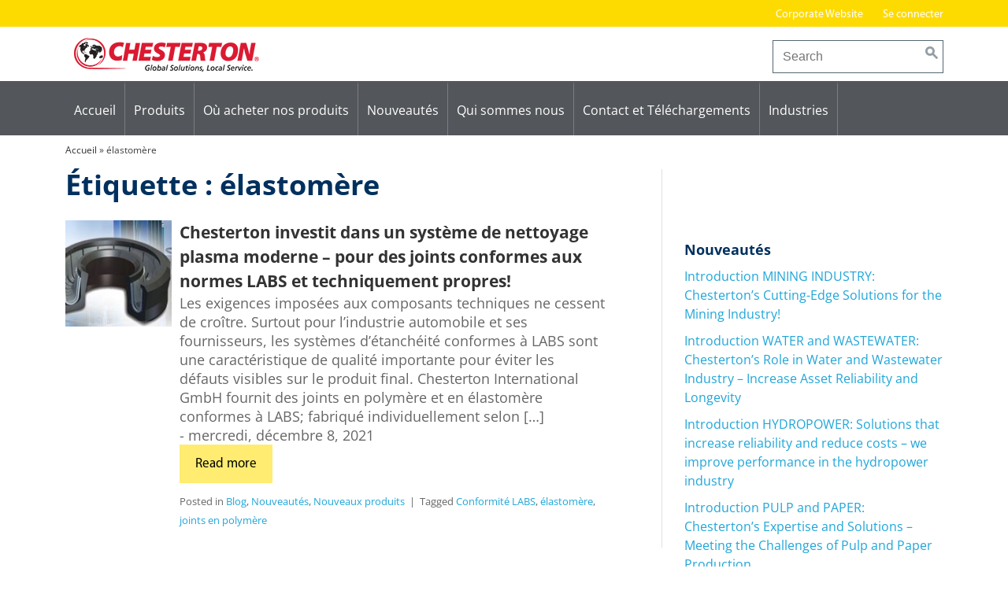

--- FILE ---
content_type: text/html; charset=UTF-8
request_url: https://aw-chesterton.fr/tag/elastomere/
body_size: 24471
content:
<!DOCTYPE html>
<html lang="fr-FR">
<head>
<meta charset="UTF-8">
<meta name="viewport" content="width=device-width, initial-scale=1">
<link rel="profile" href="http://gmpg.org/xfn/11">

	<script type="text/javascript">
		/* Google Analytics Opt-Out by WP-Buddy | https://wp-buddy.com/products/plugins/google-analytics-opt-out */
						var gaoop_property = 'UA-112916548-1';
		var gaoop_disable_strs = ['ga-disable-' + gaoop_property];
				for (var index = 0; index < disableStrs.length; index++) {
			if (document.cookie.indexOf(disableStrs[index] + '=true') > -1) {
				window[disableStrs[index]] = true; // for Monster Insights
			}
		}

		function gaoop_analytics_optout() {
			for (var index = 0; index < disableStrs.length; index++) {
				document.cookie = disableStrs[index] + '=true; expires=Thu, 31 Dec 2099 23:59:59 UTC; SameSite=Strict; path=/';
				window[disableStrs[index]] = true; // for Monster Insights
			}
			alert('Thanks. We have set a cookie so that Google Analytics data collection will be disabled on your next visit.');		}
			</script>
	<meta name='robots' content='index, follow, max-image-preview:large, max-snippet:-1, max-video-preview:-1' />
	<style>img:is([sizes="auto" i], [sizes^="auto," i]) { contain-intrinsic-size: 3000px 1500px }</style>
	<script type="text/javascript">
/* <![CDATA[ */
window.koko_analytics = {"url":"https:\/\/aw-chesterton.fr\/koko-analytics-collect.php","site_url":"https:\/\/aw-chesterton.fr","post_id":0,"path":"\/tag\/elastomere\/","method":"cookie","use_cookie":true};
/* ]]> */
</script>
<link rel="alternate" hreflang="fr" href="https://aw-chesterton.fr/tag/elastomere/" />
<link rel="alternate" hreflang="x-default" href="https://aw-chesterton.fr/tag/elastomere/" />

	<!-- This site is optimized with the Yoast SEO plugin v26.6 - https://yoast.com/wordpress/plugins/seo/ -->
	<title>élastomère Archive - A.W. Chesterton Company – France</title>
	<link rel="canonical" href="https://aw-chesterton.fr/tag/elastomere/" />
	<meta property="og:locale" content="fr_FR" />
	<meta property="og:type" content="article" />
	<meta property="og:title" content="élastomère Archive - A.W. Chesterton Company – France" />
	<meta property="og:url" content="https://aw-chesterton.fr/tag/elastomere/" />
	<meta property="og:site_name" content="A.W. Chesterton Company – France" />
	<meta name="twitter:card" content="summary_large_image" />
	<script type="application/ld+json" class="yoast-schema-graph">{"@context":"https://schema.org","@graph":[{"@type":"CollectionPage","@id":"https://aw-chesterton.fr/tag/elastomere/","url":"https://aw-chesterton.fr/tag/elastomere/","name":"élastomère Archive - A.W. Chesterton Company – France","isPartOf":{"@id":"https://aw-chesterton.fr/#website"},"primaryImageOfPage":{"@id":"https://aw-chesterton.fr/tag/elastomere/#primaryimage"},"image":{"@id":"https://aw-chesterton.fr/tag/elastomere/#primaryimage"},"thumbnailUrl":"https://aw-chesterton.fr/wp-content/uploads/2021/12/Chesterton-investiert.jpg","breadcrumb":{"@id":"https://aw-chesterton.fr/tag/elastomere/#breadcrumb"},"inLanguage":"fr-FR"},{"@type":"ImageObject","inLanguage":"fr-FR","@id":"https://aw-chesterton.fr/tag/elastomere/#primaryimage","url":"https://aw-chesterton.fr/wp-content/uploads/2021/12/Chesterton-investiert.jpg","contentUrl":"https://aw-chesterton.fr/wp-content/uploads/2021/12/Chesterton-investiert.jpg","width":836,"height":276,"caption":"- pour des joints conformes aux normes LABS et techniquement propres !"},{"@type":"BreadcrumbList","@id":"https://aw-chesterton.fr/tag/elastomere/#breadcrumb","itemListElement":[{"@type":"ListItem","position":1,"name":"Accueil","item":"https://aw-chesterton.fr/"},{"@type":"ListItem","position":2,"name":"élastomère"}]},{"@type":"WebSite","@id":"https://aw-chesterton.fr/#website","url":"https://aw-chesterton.fr/","name":"A.W. Chesterton Company – France","description":"A.W. Chesterton Company – France","potentialAction":[{"@type":"SearchAction","target":{"@type":"EntryPoint","urlTemplate":"https://aw-chesterton.fr/?s={search_term_string}"},"query-input":{"@type":"PropertyValueSpecification","valueRequired":true,"valueName":"search_term_string"}}],"inLanguage":"fr-FR"}]}</script>
	<!-- / Yoast SEO plugin. -->


<link rel="alternate" type="application/rss+xml" title="A.W. Chesterton Company – France &raquo; Flux" href="https://aw-chesterton.fr/feed/" />
<link rel="alternate" type="application/rss+xml" title="A.W. Chesterton Company – France &raquo; Flux de l’étiquette élastomère" href="https://aw-chesterton.fr/tag/elastomere/feed/" />
		<!-- This site uses the Google Analytics by ExactMetrics plugin v8.10.2 - Using Analytics tracking - https://www.exactmetrics.com/ -->
							<script src="//www.googletagmanager.com/gtag/js?id=G-C1PDKR1ZE8"  data-cfasync="false" data-wpfc-render="false" type="text/javascript" async></script>
			<script data-cfasync="false" data-wpfc-render="false" type="text/javascript">
				var em_version = '8.10.2';
				var em_track_user = true;
				var em_no_track_reason = '';
								var ExactMetricsDefaultLocations = {"page_location":"https:\/\/aw-chesterton.fr\/tag\/elastomere\/"};
								if ( typeof ExactMetricsPrivacyGuardFilter === 'function' ) {
					var ExactMetricsLocations = (typeof ExactMetricsExcludeQuery === 'object') ? ExactMetricsPrivacyGuardFilter( ExactMetricsExcludeQuery ) : ExactMetricsPrivacyGuardFilter( ExactMetricsDefaultLocations );
				} else {
					var ExactMetricsLocations = (typeof ExactMetricsExcludeQuery === 'object') ? ExactMetricsExcludeQuery : ExactMetricsDefaultLocations;
				}

								var disableStrs = [
										'ga-disable-G-C1PDKR1ZE8',
									];

				/* Function to detect opted out users */
				function __gtagTrackerIsOptedOut() {
					for (var index = 0; index < disableStrs.length; index++) {
						if (document.cookie.indexOf(disableStrs[index] + '=true') > -1) {
							return true;
						}
					}

					return false;
				}

				/* Disable tracking if the opt-out cookie exists. */
				if (__gtagTrackerIsOptedOut()) {
					for (var index = 0; index < disableStrs.length; index++) {
						window[disableStrs[index]] = true;
					}
				}

				/* Opt-out function */
				function __gtagTrackerOptout() {
					for (var index = 0; index < disableStrs.length; index++) {
						document.cookie = disableStrs[index] + '=true; expires=Thu, 31 Dec 2099 23:59:59 UTC; path=/';
						window[disableStrs[index]] = true;
					}
				}

				if ('undefined' === typeof gaOptout) {
					function gaOptout() {
						__gtagTrackerOptout();
					}
				}
								window.dataLayer = window.dataLayer || [];

				window.ExactMetricsDualTracker = {
					helpers: {},
					trackers: {},
				};
				if (em_track_user) {
					function __gtagDataLayer() {
						dataLayer.push(arguments);
					}

					function __gtagTracker(type, name, parameters) {
						if (!parameters) {
							parameters = {};
						}

						if (parameters.send_to) {
							__gtagDataLayer.apply(null, arguments);
							return;
						}

						if (type === 'event') {
														parameters.send_to = exactmetrics_frontend.v4_id;
							var hookName = name;
							if (typeof parameters['event_category'] !== 'undefined') {
								hookName = parameters['event_category'] + ':' + name;
							}

							if (typeof ExactMetricsDualTracker.trackers[hookName] !== 'undefined') {
								ExactMetricsDualTracker.trackers[hookName](parameters);
							} else {
								__gtagDataLayer('event', name, parameters);
							}
							
						} else {
							__gtagDataLayer.apply(null, arguments);
						}
					}

					__gtagTracker('js', new Date());
					__gtagTracker('set', {
						'developer_id.dNDMyYj': true,
											});
					if ( ExactMetricsLocations.page_location ) {
						__gtagTracker('set', ExactMetricsLocations);
					}
										__gtagTracker('config', 'G-C1PDKR1ZE8', {"forceSSL":"true","anonymize_ip":"true"} );
										window.gtag = __gtagTracker;										(function () {
						/* https://developers.google.com/analytics/devguides/collection/analyticsjs/ */
						/* ga and __gaTracker compatibility shim. */
						var noopfn = function () {
							return null;
						};
						var newtracker = function () {
							return new Tracker();
						};
						var Tracker = function () {
							return null;
						};
						var p = Tracker.prototype;
						p.get = noopfn;
						p.set = noopfn;
						p.send = function () {
							var args = Array.prototype.slice.call(arguments);
							args.unshift('send');
							__gaTracker.apply(null, args);
						};
						var __gaTracker = function () {
							var len = arguments.length;
							if (len === 0) {
								return;
							}
							var f = arguments[len - 1];
							if (typeof f !== 'object' || f === null || typeof f.hitCallback !== 'function') {
								if ('send' === arguments[0]) {
									var hitConverted, hitObject = false, action;
									if ('event' === arguments[1]) {
										if ('undefined' !== typeof arguments[3]) {
											hitObject = {
												'eventAction': arguments[3],
												'eventCategory': arguments[2],
												'eventLabel': arguments[4],
												'value': arguments[5] ? arguments[5] : 1,
											}
										}
									}
									if ('pageview' === arguments[1]) {
										if ('undefined' !== typeof arguments[2]) {
											hitObject = {
												'eventAction': 'page_view',
												'page_path': arguments[2],
											}
										}
									}
									if (typeof arguments[2] === 'object') {
										hitObject = arguments[2];
									}
									if (typeof arguments[5] === 'object') {
										Object.assign(hitObject, arguments[5]);
									}
									if ('undefined' !== typeof arguments[1].hitType) {
										hitObject = arguments[1];
										if ('pageview' === hitObject.hitType) {
											hitObject.eventAction = 'page_view';
										}
									}
									if (hitObject) {
										action = 'timing' === arguments[1].hitType ? 'timing_complete' : hitObject.eventAction;
										hitConverted = mapArgs(hitObject);
										__gtagTracker('event', action, hitConverted);
									}
								}
								return;
							}

							function mapArgs(args) {
								var arg, hit = {};
								var gaMap = {
									'eventCategory': 'event_category',
									'eventAction': 'event_action',
									'eventLabel': 'event_label',
									'eventValue': 'event_value',
									'nonInteraction': 'non_interaction',
									'timingCategory': 'event_category',
									'timingVar': 'name',
									'timingValue': 'value',
									'timingLabel': 'event_label',
									'page': 'page_path',
									'location': 'page_location',
									'title': 'page_title',
									'referrer' : 'page_referrer',
								};
								for (arg in args) {
																		if (!(!args.hasOwnProperty(arg) || !gaMap.hasOwnProperty(arg))) {
										hit[gaMap[arg]] = args[arg];
									} else {
										hit[arg] = args[arg];
									}
								}
								return hit;
							}

							try {
								f.hitCallback();
							} catch (ex) {
							}
						};
						__gaTracker.create = newtracker;
						__gaTracker.getByName = newtracker;
						__gaTracker.getAll = function () {
							return [];
						};
						__gaTracker.remove = noopfn;
						__gaTracker.loaded = true;
						window['__gaTracker'] = __gaTracker;
					})();
									} else {
										console.log("");
					(function () {
						function __gtagTracker() {
							return null;
						}

						window['__gtagTracker'] = __gtagTracker;
						window['gtag'] = __gtagTracker;
					})();
									}
			</script>
							<!-- / Google Analytics by ExactMetrics -->
		<script type="text/javascript">
/* <![CDATA[ */
window._wpemojiSettings = {"baseUrl":"https:\/\/s.w.org\/images\/core\/emoji\/15.0.3\/72x72\/","ext":".png","svgUrl":"https:\/\/s.w.org\/images\/core\/emoji\/15.0.3\/svg\/","svgExt":".svg","source":{"concatemoji":"https:\/\/aw-chesterton.fr\/wp-includes\/js\/wp-emoji-release.min.js?ver=793d93dd96a4bd1d2a35afffbc517d03"}};
/*! This file is auto-generated */
!function(i,n){var o,s,e;function c(e){try{var t={supportTests:e,timestamp:(new Date).valueOf()};sessionStorage.setItem(o,JSON.stringify(t))}catch(e){}}function p(e,t,n){e.clearRect(0,0,e.canvas.width,e.canvas.height),e.fillText(t,0,0);var t=new Uint32Array(e.getImageData(0,0,e.canvas.width,e.canvas.height).data),r=(e.clearRect(0,0,e.canvas.width,e.canvas.height),e.fillText(n,0,0),new Uint32Array(e.getImageData(0,0,e.canvas.width,e.canvas.height).data));return t.every(function(e,t){return e===r[t]})}function u(e,t,n){switch(t){case"flag":return n(e,"\ud83c\udff3\ufe0f\u200d\u26a7\ufe0f","\ud83c\udff3\ufe0f\u200b\u26a7\ufe0f")?!1:!n(e,"\ud83c\uddfa\ud83c\uddf3","\ud83c\uddfa\u200b\ud83c\uddf3")&&!n(e,"\ud83c\udff4\udb40\udc67\udb40\udc62\udb40\udc65\udb40\udc6e\udb40\udc67\udb40\udc7f","\ud83c\udff4\u200b\udb40\udc67\u200b\udb40\udc62\u200b\udb40\udc65\u200b\udb40\udc6e\u200b\udb40\udc67\u200b\udb40\udc7f");case"emoji":return!n(e,"\ud83d\udc26\u200d\u2b1b","\ud83d\udc26\u200b\u2b1b")}return!1}function f(e,t,n){var r="undefined"!=typeof WorkerGlobalScope&&self instanceof WorkerGlobalScope?new OffscreenCanvas(300,150):i.createElement("canvas"),a=r.getContext("2d",{willReadFrequently:!0}),o=(a.textBaseline="top",a.font="600 32px Arial",{});return e.forEach(function(e){o[e]=t(a,e,n)}),o}function t(e){var t=i.createElement("script");t.src=e,t.defer=!0,i.head.appendChild(t)}"undefined"!=typeof Promise&&(o="wpEmojiSettingsSupports",s=["flag","emoji"],n.supports={everything:!0,everythingExceptFlag:!0},e=new Promise(function(e){i.addEventListener("DOMContentLoaded",e,{once:!0})}),new Promise(function(t){var n=function(){try{var e=JSON.parse(sessionStorage.getItem(o));if("object"==typeof e&&"number"==typeof e.timestamp&&(new Date).valueOf()<e.timestamp+604800&&"object"==typeof e.supportTests)return e.supportTests}catch(e){}return null}();if(!n){if("undefined"!=typeof Worker&&"undefined"!=typeof OffscreenCanvas&&"undefined"!=typeof URL&&URL.createObjectURL&&"undefined"!=typeof Blob)try{var e="postMessage("+f.toString()+"("+[JSON.stringify(s),u.toString(),p.toString()].join(",")+"));",r=new Blob([e],{type:"text/javascript"}),a=new Worker(URL.createObjectURL(r),{name:"wpTestEmojiSupports"});return void(a.onmessage=function(e){c(n=e.data),a.terminate(),t(n)})}catch(e){}c(n=f(s,u,p))}t(n)}).then(function(e){for(var t in e)n.supports[t]=e[t],n.supports.everything=n.supports.everything&&n.supports[t],"flag"!==t&&(n.supports.everythingExceptFlag=n.supports.everythingExceptFlag&&n.supports[t]);n.supports.everythingExceptFlag=n.supports.everythingExceptFlag&&!n.supports.flag,n.DOMReady=!1,n.readyCallback=function(){n.DOMReady=!0}}).then(function(){return e}).then(function(){var e;n.supports.everything||(n.readyCallback(),(e=n.source||{}).concatemoji?t(e.concatemoji):e.wpemoji&&e.twemoji&&(t(e.twemoji),t(e.wpemoji)))}))}((window,document),window._wpemojiSettings);
/* ]]> */
</script>
<style id='wp-emoji-styles-inline-css' type='text/css'>

	img.wp-smiley, img.emoji {
		display: inline !important;
		border: none !important;
		box-shadow: none !important;
		height: 1em !important;
		width: 1em !important;
		margin: 0 0.07em !important;
		vertical-align: -0.1em !important;
		background: none !important;
		padding: 0 !important;
	}
</style>
<link rel='stylesheet' id='wp-block-library-css' href='https://aw-chesterton.fr/wp-includes/css/dist/block-library/style.min.css?ver=793d93dd96a4bd1d2a35afffbc517d03' type='text/css' media='all' />
<style id='classic-theme-styles-inline-css' type='text/css'>
/*! This file is auto-generated */
.wp-block-button__link{color:#fff;background-color:#32373c;border-radius:9999px;box-shadow:none;text-decoration:none;padding:calc(.667em + 2px) calc(1.333em + 2px);font-size:1.125em}.wp-block-file__button{background:#32373c;color:#fff;text-decoration:none}
</style>
<style id='global-styles-inline-css' type='text/css'>
:root{--wp--preset--aspect-ratio--square: 1;--wp--preset--aspect-ratio--4-3: 4/3;--wp--preset--aspect-ratio--3-4: 3/4;--wp--preset--aspect-ratio--3-2: 3/2;--wp--preset--aspect-ratio--2-3: 2/3;--wp--preset--aspect-ratio--16-9: 16/9;--wp--preset--aspect-ratio--9-16: 9/16;--wp--preset--color--black: #000000;--wp--preset--color--cyan-bluish-gray: #abb8c3;--wp--preset--color--white: #ffffff;--wp--preset--color--pale-pink: #f78da7;--wp--preset--color--vivid-red: #cf2e2e;--wp--preset--color--luminous-vivid-orange: #ff6900;--wp--preset--color--luminous-vivid-amber: #fcb900;--wp--preset--color--light-green-cyan: #7bdcb5;--wp--preset--color--vivid-green-cyan: #00d084;--wp--preset--color--pale-cyan-blue: #8ed1fc;--wp--preset--color--vivid-cyan-blue: #0693e3;--wp--preset--color--vivid-purple: #9b51e0;--wp--preset--gradient--vivid-cyan-blue-to-vivid-purple: linear-gradient(135deg,rgba(6,147,227,1) 0%,rgb(155,81,224) 100%);--wp--preset--gradient--light-green-cyan-to-vivid-green-cyan: linear-gradient(135deg,rgb(122,220,180) 0%,rgb(0,208,130) 100%);--wp--preset--gradient--luminous-vivid-amber-to-luminous-vivid-orange: linear-gradient(135deg,rgba(252,185,0,1) 0%,rgba(255,105,0,1) 100%);--wp--preset--gradient--luminous-vivid-orange-to-vivid-red: linear-gradient(135deg,rgba(255,105,0,1) 0%,rgb(207,46,46) 100%);--wp--preset--gradient--very-light-gray-to-cyan-bluish-gray: linear-gradient(135deg,rgb(238,238,238) 0%,rgb(169,184,195) 100%);--wp--preset--gradient--cool-to-warm-spectrum: linear-gradient(135deg,rgb(74,234,220) 0%,rgb(151,120,209) 20%,rgb(207,42,186) 40%,rgb(238,44,130) 60%,rgb(251,105,98) 80%,rgb(254,248,76) 100%);--wp--preset--gradient--blush-light-purple: linear-gradient(135deg,rgb(255,206,236) 0%,rgb(152,150,240) 100%);--wp--preset--gradient--blush-bordeaux: linear-gradient(135deg,rgb(254,205,165) 0%,rgb(254,45,45) 50%,rgb(107,0,62) 100%);--wp--preset--gradient--luminous-dusk: linear-gradient(135deg,rgb(255,203,112) 0%,rgb(199,81,192) 50%,rgb(65,88,208) 100%);--wp--preset--gradient--pale-ocean: linear-gradient(135deg,rgb(255,245,203) 0%,rgb(182,227,212) 50%,rgb(51,167,181) 100%);--wp--preset--gradient--electric-grass: linear-gradient(135deg,rgb(202,248,128) 0%,rgb(113,206,126) 100%);--wp--preset--gradient--midnight: linear-gradient(135deg,rgb(2,3,129) 0%,rgb(40,116,252) 100%);--wp--preset--font-size--small: 13px;--wp--preset--font-size--medium: 20px;--wp--preset--font-size--large: 36px;--wp--preset--font-size--x-large: 42px;--wp--preset--spacing--20: 0.44rem;--wp--preset--spacing--30: 0.67rem;--wp--preset--spacing--40: 1rem;--wp--preset--spacing--50: 1.5rem;--wp--preset--spacing--60: 2.25rem;--wp--preset--spacing--70: 3.38rem;--wp--preset--spacing--80: 5.06rem;--wp--preset--shadow--natural: 6px 6px 9px rgba(0, 0, 0, 0.2);--wp--preset--shadow--deep: 12px 12px 50px rgba(0, 0, 0, 0.4);--wp--preset--shadow--sharp: 6px 6px 0px rgba(0, 0, 0, 0.2);--wp--preset--shadow--outlined: 6px 6px 0px -3px rgba(255, 255, 255, 1), 6px 6px rgba(0, 0, 0, 1);--wp--preset--shadow--crisp: 6px 6px 0px rgba(0, 0, 0, 1);}:where(.is-layout-flex){gap: 0.5em;}:where(.is-layout-grid){gap: 0.5em;}body .is-layout-flex{display: flex;}.is-layout-flex{flex-wrap: wrap;align-items: center;}.is-layout-flex > :is(*, div){margin: 0;}body .is-layout-grid{display: grid;}.is-layout-grid > :is(*, div){margin: 0;}:where(.wp-block-columns.is-layout-flex){gap: 2em;}:where(.wp-block-columns.is-layout-grid){gap: 2em;}:where(.wp-block-post-template.is-layout-flex){gap: 1.25em;}:where(.wp-block-post-template.is-layout-grid){gap: 1.25em;}.has-black-color{color: var(--wp--preset--color--black) !important;}.has-cyan-bluish-gray-color{color: var(--wp--preset--color--cyan-bluish-gray) !important;}.has-white-color{color: var(--wp--preset--color--white) !important;}.has-pale-pink-color{color: var(--wp--preset--color--pale-pink) !important;}.has-vivid-red-color{color: var(--wp--preset--color--vivid-red) !important;}.has-luminous-vivid-orange-color{color: var(--wp--preset--color--luminous-vivid-orange) !important;}.has-luminous-vivid-amber-color{color: var(--wp--preset--color--luminous-vivid-amber) !important;}.has-light-green-cyan-color{color: var(--wp--preset--color--light-green-cyan) !important;}.has-vivid-green-cyan-color{color: var(--wp--preset--color--vivid-green-cyan) !important;}.has-pale-cyan-blue-color{color: var(--wp--preset--color--pale-cyan-blue) !important;}.has-vivid-cyan-blue-color{color: var(--wp--preset--color--vivid-cyan-blue) !important;}.has-vivid-purple-color{color: var(--wp--preset--color--vivid-purple) !important;}.has-black-background-color{background-color: var(--wp--preset--color--black) !important;}.has-cyan-bluish-gray-background-color{background-color: var(--wp--preset--color--cyan-bluish-gray) !important;}.has-white-background-color{background-color: var(--wp--preset--color--white) !important;}.has-pale-pink-background-color{background-color: var(--wp--preset--color--pale-pink) !important;}.has-vivid-red-background-color{background-color: var(--wp--preset--color--vivid-red) !important;}.has-luminous-vivid-orange-background-color{background-color: var(--wp--preset--color--luminous-vivid-orange) !important;}.has-luminous-vivid-amber-background-color{background-color: var(--wp--preset--color--luminous-vivid-amber) !important;}.has-light-green-cyan-background-color{background-color: var(--wp--preset--color--light-green-cyan) !important;}.has-vivid-green-cyan-background-color{background-color: var(--wp--preset--color--vivid-green-cyan) !important;}.has-pale-cyan-blue-background-color{background-color: var(--wp--preset--color--pale-cyan-blue) !important;}.has-vivid-cyan-blue-background-color{background-color: var(--wp--preset--color--vivid-cyan-blue) !important;}.has-vivid-purple-background-color{background-color: var(--wp--preset--color--vivid-purple) !important;}.has-black-border-color{border-color: var(--wp--preset--color--black) !important;}.has-cyan-bluish-gray-border-color{border-color: var(--wp--preset--color--cyan-bluish-gray) !important;}.has-white-border-color{border-color: var(--wp--preset--color--white) !important;}.has-pale-pink-border-color{border-color: var(--wp--preset--color--pale-pink) !important;}.has-vivid-red-border-color{border-color: var(--wp--preset--color--vivid-red) !important;}.has-luminous-vivid-orange-border-color{border-color: var(--wp--preset--color--luminous-vivid-orange) !important;}.has-luminous-vivid-amber-border-color{border-color: var(--wp--preset--color--luminous-vivid-amber) !important;}.has-light-green-cyan-border-color{border-color: var(--wp--preset--color--light-green-cyan) !important;}.has-vivid-green-cyan-border-color{border-color: var(--wp--preset--color--vivid-green-cyan) !important;}.has-pale-cyan-blue-border-color{border-color: var(--wp--preset--color--pale-cyan-blue) !important;}.has-vivid-cyan-blue-border-color{border-color: var(--wp--preset--color--vivid-cyan-blue) !important;}.has-vivid-purple-border-color{border-color: var(--wp--preset--color--vivid-purple) !important;}.has-vivid-cyan-blue-to-vivid-purple-gradient-background{background: var(--wp--preset--gradient--vivid-cyan-blue-to-vivid-purple) !important;}.has-light-green-cyan-to-vivid-green-cyan-gradient-background{background: var(--wp--preset--gradient--light-green-cyan-to-vivid-green-cyan) !important;}.has-luminous-vivid-amber-to-luminous-vivid-orange-gradient-background{background: var(--wp--preset--gradient--luminous-vivid-amber-to-luminous-vivid-orange) !important;}.has-luminous-vivid-orange-to-vivid-red-gradient-background{background: var(--wp--preset--gradient--luminous-vivid-orange-to-vivid-red) !important;}.has-very-light-gray-to-cyan-bluish-gray-gradient-background{background: var(--wp--preset--gradient--very-light-gray-to-cyan-bluish-gray) !important;}.has-cool-to-warm-spectrum-gradient-background{background: var(--wp--preset--gradient--cool-to-warm-spectrum) !important;}.has-blush-light-purple-gradient-background{background: var(--wp--preset--gradient--blush-light-purple) !important;}.has-blush-bordeaux-gradient-background{background: var(--wp--preset--gradient--blush-bordeaux) !important;}.has-luminous-dusk-gradient-background{background: var(--wp--preset--gradient--luminous-dusk) !important;}.has-pale-ocean-gradient-background{background: var(--wp--preset--gradient--pale-ocean) !important;}.has-electric-grass-gradient-background{background: var(--wp--preset--gradient--electric-grass) !important;}.has-midnight-gradient-background{background: var(--wp--preset--gradient--midnight) !important;}.has-small-font-size{font-size: var(--wp--preset--font-size--small) !important;}.has-medium-font-size{font-size: var(--wp--preset--font-size--medium) !important;}.has-large-font-size{font-size: var(--wp--preset--font-size--large) !important;}.has-x-large-font-size{font-size: var(--wp--preset--font-size--x-large) !important;}
:where(.wp-block-post-template.is-layout-flex){gap: 1.25em;}:where(.wp-block-post-template.is-layout-grid){gap: 1.25em;}
:where(.wp-block-columns.is-layout-flex){gap: 2em;}:where(.wp-block-columns.is-layout-grid){gap: 2em;}
:root :where(.wp-block-pullquote){font-size: 1.5em;line-height: 1.6;}
</style>
<link rel='stylesheet' id='cpsh-shortcodes-css' href='https://aw-chesterton.fr/wp-content/plugins/column-shortcodes//assets/css/shortcodes.css?ver=1.0.1' type='text/css' media='all' />
<link rel='stylesheet' id='responsive-lightbox-nivo_lightbox-css-css' href='https://aw-chesterton.fr/wp-content/plugins/responsive-lightbox-lite/assets/nivo-lightbox/nivo-lightbox.css?ver=793d93dd96a4bd1d2a35afffbc517d03' type='text/css' media='all' />
<link rel='stylesheet' id='responsive-lightbox-nivo_lightbox-css-d-css' href='https://aw-chesterton.fr/wp-content/plugins/responsive-lightbox-lite/assets/nivo-lightbox/themes/default/default.css?ver=793d93dd96a4bd1d2a35afffbc517d03' type='text/css' media='all' />
<link rel='stylesheet' id='dashicons-css' href='https://aw-chesterton.fr/wp-includes/css/dashicons.min.css?ver=793d93dd96a4bd1d2a35afffbc517d03' type='text/css' media='all' />
<link rel='stylesheet' id='chesterton-style-css' href='https://aw-chesterton.fr/wp-content/themes/chesterton/style.css?ver=1.1.8' type='text/css' media='all' />
<link rel='stylesheet' id='chesterton-office-css' href='https://aw-chesterton.fr/wp-content/themes/chesterton-office/style.css?ver=793d93dd96a4bd1d2a35afffbc517d03' type='text/css' media='all' />
<link rel='stylesheet' id='borlabs-cookie-css' href='https://aw-chesterton.fr/wp-content/cache/borlabs-cookie/borlabs-cookie_1_fr.css?ver=2.3.5-18' type='text/css' media='all' />
<script type="text/javascript" src="https://aw-chesterton.fr/wp-content/plugins/google-analytics-dashboard-for-wp/assets/js/frontend-gtag.min.js?ver=8.10.2" id="exactmetrics-frontend-script-js" async="async" data-wp-strategy="async"></script>
<script data-cfasync="false" data-wpfc-render="false" type="text/javascript" id='exactmetrics-frontend-script-js-extra'>/* <![CDATA[ */
var exactmetrics_frontend = {"js_events_tracking":"true","download_extensions":"zip,mp3,mpeg,pdf,docx,pptx,xlsx,rar","inbound_paths":"[{\"path\":\"\\\/go\\\/\",\"label\":\"affiliate\"},{\"path\":\"\\\/recommend\\\/\",\"label\":\"affiliate\"}]","home_url":"https:\/\/aw-chesterton.fr","hash_tracking":"false","v4_id":"G-C1PDKR1ZE8"};/* ]]> */
</script>
<script type="text/javascript" src="https://aw-chesterton.fr/wp-includes/js/jquery/jquery.min.js?ver=3.7.1" id="jquery-core-js"></script>
<script type="text/javascript" src="https://aw-chesterton.fr/wp-includes/js/jquery/jquery-migrate.min.js?ver=3.4.1" id="jquery-migrate-js"></script>
<script type="text/javascript" src="https://aw-chesterton.fr/wp-content/plugins/responsive-lightbox-lite/assets/nivo-lightbox/nivo-lightbox.min.js?ver=793d93dd96a4bd1d2a35afffbc517d03" id="responsive-lightbox-nivo_lightbox-js"></script>
<script type="text/javascript" id="responsive-lightbox-lite-script-js-extra">
/* <![CDATA[ */
var rllArgs = {"script":"nivo_lightbox","selector":"lightbox","custom_events":""};
/* ]]> */
</script>
<script type="text/javascript" src="https://aw-chesterton.fr/wp-content/plugins/responsive-lightbox-lite/assets/inc/script.js?ver=793d93dd96a4bd1d2a35afffbc517d03" id="responsive-lightbox-lite-script-js"></script>
<script type="text/javascript" src="https://aw-chesterton.fr/wp-content/themes/chesterton/js/ch-tabs.js?ver=793d93dd96a4bd1d2a35afffbc517d03" id="chesterton-tabs-js"></script>
<script type="text/javascript" id="borlabs-cookie-prioritize-js-extra">
/* <![CDATA[ */
var borlabsCookiePrioritized = {"domain":"aw-chesterton.fr","path":"\/","version":"1","bots":"1","optInJS":{"marketing":{"google-tag-manager":"[base64]"}}};
/* ]]> */
</script>
<script type="text/javascript" src="https://aw-chesterton.fr/wp-content/plugins/borlabs-cookie/assets/javascript/borlabs-cookie-prioritize.min.js?ver=2.3.5" id="borlabs-cookie-prioritize-js"></script>
<link rel="https://api.w.org/" href="https://aw-chesterton.fr/wp-json/" /><link rel="alternate" title="JSON" type="application/json" href="https://aw-chesterton.fr/wp-json/wp/v2/tags/4383" /><link rel="EditURI" type="application/rsd+xml" title="RSD" href="https://aw-chesterton.fr/xmlrpc.php?rsd" />

<meta name="generator" content="WPML ver:4.8.6 stt:4;" />
<style type="text/css">/** Google Analytics Opt Out Custom CSS **/.gaoop {color: #ffffff; line-height: 2; position: fixed; bottom: 0; left: 0; width: 100%; -webkit-box-shadow: 0 4px 15px rgba(0, 0, 0, 0.4); -moz-box-shadow: 0 4px 15px rgba(0, 0, 0, 0.4); box-shadow: 0 4px 15px rgba(0, 0, 0, 0.4); background-color: #0E90D2; padding: 1rem; margin: 0; display: flex; align-items: center; justify-content: space-between; } .gaoop-hidden {display: none; } .gaoop-checkbox:checked + .gaoop {width: auto; right: 0; left: auto; opacity: 0.5; ms-filter: "progid:DXImageTransform.Microsoft.Alpha(Opacity=50)"; filter: alpha(opacity=50); -moz-opacity: 0.5; -khtml-opacity: 0.5; } .gaoop-checkbox:checked + .gaoop .gaoop-close-icon {display: none; } .gaoop-checkbox:checked + .gaoop .gaoop-opt-out-content {display: none; } input.gaoop-checkbox {display: none; } .gaoop a {color: #67C2F0; text-decoration: none; } .gaoop a:hover {color: #ffffff; text-decoration: underline; } .gaoop-info-icon {margin: 0; padding: 0; cursor: pointer; } .gaoop svg {position: relative; margin: 0; padding: 0; width: auto; height: 25px; } .gaoop-close-icon {cursor: pointer; position: relative; opacity: 0.5; ms-filter: "progid:DXImageTransform.Microsoft.Alpha(Opacity=50)"; filter: alpha(opacity=50); -moz-opacity: 0.5; -khtml-opacity: 0.5; margin: 0; padding: 0; text-align: center; vertical-align: top; display: inline-block; } .gaoop-close-icon:hover {z-index: 1; opacity: 1; ms-filter: "progid:DXImageTransform.Microsoft.Alpha(Opacity=100)"; filter: alpha(opacity=100); -moz-opacity: 1; -khtml-opacity: 1; } .gaoop_closed .gaoop-opt-out-link, .gaoop_closed .gaoop-close-icon {display: none; } .gaoop_closed:hover {opacity: 1; ms-filter: "progid:DXImageTransform.Microsoft.Alpha(Opacity=100)"; filter: alpha(opacity=100); -moz-opacity: 1; -khtml-opacity: 1; } .gaoop_closed .gaoop-opt-out-content {display: none; } .gaoop_closed .gaoop-info-icon {width: 100%; } .gaoop-opt-out-content {display: inline-block; vertical-align: top; } </style>        <link rel="icon" type="image/png" href="https://aw-chesterton.fr/wp-content/themes/chesterton-office/lib/images/favicon.png" />
    		<style type="text/css" id="wp-custom-css">
			 
.site-footer {
    background: #53565A;
  
}


.site-footer a:link {
    color: #fff;
  
}

.site-footer li {
    padding-bottom: 0.5em;;
  
}
@font-face {
    font-family: 'Open Sans';
    src: url('/fonts/OpenSans-LightItalic.woff2') format('woff2'),
        url('/fonts/OpenSans-LightItalic.woff') format('woff');
    font-weight: 300;
    font-style: italic;
    font-display: swap;
}

@font-face {
    font-family: 'Open Sans';
    src: url('/fonts/OpenSans-Bold.woff2') format('woff2'),
        url('/fonts/OpenSans-Bold.woff') format('woff');
    font-weight: bold;
    font-style: normal;
    font-display: swap;
}

@font-face {
    font-family: 'Open Sans';
    src: url('/fonts/OpenSans-Regular.woff2') format('woff2'),
        url('/fonts/OpenSans-Regular.woff') format('woff');
    font-weight: normal;
    font-style: normal;
    font-display: swap;
}

@font-face {
    font-family: 'Open Sans';
    src: url('/fonts/OpenSans-Medium.woff2') format('woff2'),
        url('/fonts/OpenSans-Medium.woff') format('woff');
    font-weight: 500;
    font-style: normal;
    font-display: swap;
}

@font-face {
    font-family: 'Open Sans';
    src: url('/fonts/OpenSans-Italic.woff2') format('woff2'),
        url('/fonts/OpenSans-Italic.woff') format('woff');
    font-weight: normal;
    font-style: italic;
    font-display: swap;
}

@font-face {
    font-family: 'Open Sans';
    src: url('/fonts/OpenSans-MediumItalic.woff2') format('woff2'),
        url('/fonts/OpenSans-MediumItalic.woff') format('woff');
    font-weight: 500;
    font-style: italic;
    font-display: swap;
}

@font-face {
    font-family: 'Open Sans';
    src: url('/fonts/OpenSans-Light.woff2') format('woff2'),
        url('/fonts/OpenSans-Light.woff') format('woff');
    font-weight: 300;
    font-style: normal;
    font-display: swap;
}

@font-face {
    font-family: 'Open Sans';
    src: url('/fonts/OpenSans-BoldItalic.woff2') format('woff2'),
        url('/fonts/OpenSans-BoldItalic.woff') format('woff');
    font-weight: bold;
    font-style: italic;
    font-display: swap;
}



body { 
	font-family: open sans !important; 
}
*/ 


input.search-field { 
	border-radius: 1.5rem !important; 
}


.site-description { 
	display: none; 
}


.utility-navigation {
	background-color: #FEDB00 !important;
	border-bottom: 0px solid #FEDB00 !important; 

}

.mobile-navigation-container,
.main-navigation  { background-color: #53565A !important }

/*
nav a, nav a:link {
    color: #000;
   
}
*/

nav a:hover {
    color: #000 !important; }
 



/* ...bis hier her:
   global approach yellow gelb
	 UPDATE 2025

*/



.single-post .content-area img {
     float: none;
    max-width: 100%; 
    padding-left: 0px; 
    padding-bottom: 0px; 
}



.main-navigation ul ul a {
     width: 300px !important;
	padding-bottom: 5px !important;
	padding-top: 5px !important;
	border-bottom: 1px solid #ddd;	
}


.main-navigation .nav-menu > .menu-item > .sub-menu {
   
    padding-left: 25px;
    padding-bottom: 35px;
}

.menu-item-has-children .menu-item-has-children {
       background-image: none;
    background-position-x: 180px ;
}



.widget-area .shariff  {
       display: none !important;
}

/*  2018-08 CSS 
    Update vor Greece   */ 

.header-extra-link {
    display: none;
}

input.search-field {
    border-radius: 0px;
}


#breadcrumbs {
    padding-top: 10px;
    padding-bottom: 15px;
    font-size: 12px;
}

.product-info-link.product-info-link, .slideshow--slide a  {
   
    border-radius: 0px !important;
    font-size: 17px;
    padding: 12px 20px;
}

.product-profiles .product-profile {
   margin-right: 15px;
}


/* AB HIER 2021-02 Update */

#recent-posts-3 > ul > li { padding-bottom: 10px;}

.archive-description table, .archive-description p, .site-content .widget-area table, .site-content .widget-area p, .textwidget table, .textwidget p, .entry-content table, .entry-content p {
    font-size: 18px;
    
}

.entry-content ul {
    margin: 0;
    font-size: 18px;
    padding-left: 15px;
       list-style-type: none;
    padding-left: 15px;
}

.wp-block-buttons a{
    color:#000!important;
}

/* div.entry-content ::before img {
     float: right;
    max-width: 50%; 
    padding-left: 20px; 
    padding-bottom: 20px; 
}

*/


.read-more-link  {
    font-family: "Myriad Pro Regular", sans-serif;
    font-weight: 400;
    font-size: 17px;
    background: #ffec70;
    color: #333;
    border-radius: 0px;
    padding: 12px 20px;
    display: inline-block;
}

a.read-more-link:link   {
   	color: #000;
}

.read-more-link:hover {
    background: #fedb00;
}

a.us-website,
.product-info-link.product-info-link {
   
    border-radius: 0px;
 
}

/*
2022april12
*/ 

		</style>
		<style>
.site-description {
    margin-bottom: 1em;
}



.mobile-navigation-container,
.main-navigation,
.utility-navigation {
    background: rgba(0, 46, 93, 0.8);
    border-bottom: 5px solid #ffec70;
}

.widget {
       border-bottom: 1px solid rgba(102, 102, 102, 0.2);
}

.kleingedrucktes { font-size: 80%;  line-height: 80%;}

.one_half {
       padding-right: 5%;
}


.slideshow--content h1 {
    line-height: 50px;
}

#sm-share,
#latest-news-slider,
.latest-news-slider {
    
    display: none;
    }
</style>
</head>

<body class="archive tag tag-elastomere tag-4383 group-blog hfeed">
    <div id="page" class="site">
	<a class="skip-link screen-reader-text" href="#content">Skip to content</a>

	<header id="masthead" class="site-header" role="banner">
	    <nav id="mobile-navigation-wrapper" class="mobile-navigation" role="navigation">
		    <ul id="mobile-navigation">
			<li id="menu-item-1376" class="menu-item menu-item-type-post_type menu-item-object-page menu-item-home menu-item-1376"><a href="https://aw-chesterton.fr/">Accueil</a></li>
<li id="menu-item-1367" class="products menu-item menu-item-type-post_type menu-item-object-page menu-item-1367"><a href="https://aw-chesterton.fr/produits/">Produits</a></li>
<li id="menu-item-1796" class="menu-item menu-item-type-custom menu-item-object-custom menu-item-has-children menu-item-1796"><a>Où acheter nos produits</a>
<ul class="sub-menu">
	<li id="menu-item-1800" class="menu-item menu-item-type-post_type menu-item-object-page menu-item-1800"><a href="https://aw-chesterton.fr/distributeurs/">Distributeurs</a></li>
	<li id="menu-item-1801" class="menu-item menu-item-type-custom menu-item-object-custom menu-item-1801"><a href="https://www.chesterton.com/en-US/Pages/Locations.aspx">Présence mondiale</a></li>
</ul>
</li>
<li id="menu-item-1795" class="menu-item menu-item-type-custom menu-item-object-custom menu-item-has-children menu-item-1795"><a>Nouveautés</a>
<ul class="sub-menu">
	<li id="menu-item-1792" class="menu-item menu-item-type-custom menu-item-object-custom menu-item-1792"><a href="http://blog.chesterton.com/">Blog</a></li>
	<li id="menu-item-2024" class="menu-item menu-item-type-taxonomy menu-item-object-category menu-item-2024"><a href="https://aw-chesterton.fr/category/nouveaux-produits/">Nouveaux produits</a></li>
</ul>
</li>
<li id="menu-item-2013" class="menu-item menu-item-type-custom menu-item-object-custom menu-item-has-children menu-item-2013"><a>Qui sommes nous</a>
<ul class="sub-menu">
	<li id="menu-item-2012" class="menu-item menu-item-type-post_type menu-item-object-page menu-item-2012"><a href="https://aw-chesterton.fr/qui-sommes-nous/qui-sommes-nous/">Qui sommes nous</a></li>
	<li id="menu-item-1845" class="menu-item menu-item-type-post_type menu-item-object-page menu-item-1845"><a href="https://aw-chesterton.fr/qui-sommes-nous/global-sales-and-distribution/">Ventes et distribution mondiales</a></li>
	<li id="menu-item-2011" class="menu-item menu-item-type-post_type menu-item-object-page menu-item-2011"><a href="https://aw-chesterton.fr/qui-sommes-nous/service/">Service</a></li>
	<li id="menu-item-2010" class="menu-item menu-item-type-post_type menu-item-object-page menu-item-2010"><a href="https://aw-chesterton.fr/qui-sommes-nous/training/">Training</a></li>
</ul>
</li>
<li id="menu-item-2015" class="menu-item menu-item-type-custom menu-item-object-custom menu-item-has-children menu-item-2015"><a>Contact et Téléchargements</a>
<ul class="sub-menu">
	<li id="menu-item-1370" class="menu-item menu-item-type-post_type menu-item-object-page menu-item-1370"><a href="https://aw-chesterton.fr/contact/">Contact</a></li>
	<li id="menu-item-2018" class="menu-item menu-item-type-custom menu-item-object-custom menu-item-2018"><a href="https://www.chesterton.com/en-us/Service/Pages/ChestertonLiteratureLibrary.aspx">Littérature</a></li>
	<li id="menu-item-2021" class="menu-item menu-item-type-post_type menu-item-object-page menu-item-2021"><a href="https://aw-chesterton.fr/chesterton-apps/">Chesterton Apps  et téléchargement</a></li>
</ul>
</li>
<li id="menu-item-7802" class="menu-item menu-item-type-post_type menu-item-object-page menu-item-has-children menu-item-7802"><a href="https://aw-chesterton.fr/industries/">Industries</a>
<ul class="sub-menu">
	<li id="menu-item-7803" class="menu-item menu-item-type-post_type menu-item-object-post menu-item-7803"><a href="https://aw-chesterton.fr/uncategorized/introduction-mining-industry-chestertons-cutting-edge-solutions-for-the-mining-industry/">Mining</a></li>
	<li id="menu-item-7804" class="menu-item menu-item-type-post_type menu-item-object-post menu-item-7804"><a href="https://aw-chesterton.fr/uncategorized/introduction-water-and-wastewater-chestertons-role-in-water-and-wastewater-industry-increase-asset-reliability-and-longevity/">Water and Wastewater</a></li>
	<li id="menu-item-7805" class="menu-item menu-item-type-post_type menu-item-object-post menu-item-7805"><a href="https://aw-chesterton.fr/uncategorized/introduction-hydropower-solutions-that-increase-reliability-and-reduce-costs-we-improve-performance-in-the-hydropower-industry/">Hydropower</a></li>
	<li id="menu-item-7806" class="menu-item menu-item-type-post_type menu-item-object-post menu-item-7806"><a href="https://aw-chesterton.fr/uncategorized/introduction-pulp-and-paper-chestertons-expertise-and-solutions-meeting-the-challenges-of-pulp-and-paper-production/">Pulp and Paper</a></li>
</ul>
</li>
			<li class="menu-item--place-holder"></li>
			<li id="menu-item-1379" class="menu-item menu-item-type-custom menu-item-object-custom menu-item-1379"><a href="https://www.chesterton.com/en-us">Corporate Website</a></li>
<li id="menu-item-1378" class="menu-item menu-item-type-custom menu-item-object-custom menu-item-1378"><a href="https://awchesterton.sharepoint.com/sites/SalesResourceCenter">Se connecter</a></li>
		    </ul>
	    </nav>
            
            <nav id="site-utility-navigation" class="utility-navigation" role="navigation">
                    <div class="menu-header-fr-container"><ul id="utility-menu" class="menu"><li class="menu-item menu-item-type-custom menu-item-object-custom menu-item-1379"><a href="https://www.chesterton.com/en-us">Corporate Website</a></li>
<li class="menu-item menu-item-type-custom menu-item-object-custom menu-item-1378"><a href="https://awchesterton.sharepoint.com/sites/SalesResourceCenter">Se connecter</a></li>
</ul></div>            </nav>
            
            <div class="site-branding--wrapper">
                <div class="site-branding">
                    <a class="site-branding--image-link" href="https://aw-chesterton.fr"><img src="https://aw-chesterton.fr/wp-content/themes/chesterton/lib/images/chesterton_logo.png"></a>                            <p class="site-description">A.W. Chesterton Company – France</p>
                    		</div><!-- .site-branding -->
                
				<div class="search-form-wrapper ">
				

<form role="search" method="get" class="search-form" action="https://aw-chesterton.fr/">
	<div class="search-field-wrapper">
    <label>
	<span class="screen-reader-text"></span>
	<input type="search" class="search-field" placeholder="Search" value="" name="s" />
				<input type="image" class="ask-an-expert search-submit" src="https://aw-chesterton.fr/wp-content/themes/chesterton/lib/images/search_icon.png" />
    </label>
	</div>
</form>


		</div>

                
            </div><!-- .site-branding--wrapper -->
            <div class="mobile-navigation-container"></div>

            <nav id="site-navigation" class="main-navigation" role="navigation">
                    <button class="menu-toggle hidden" aria-controls="primary-menu" aria-expanded="false"></button>
                    <div class="menu-mainmenu-fr-container"><ul id="primary-menu" class="menu"><li class="menu-item menu-item-type-post_type menu-item-object-page menu-item-home menu-item-1376"><a href="https://aw-chesterton.fr/">Accueil</a></li>
<li class="products menu-item menu-item-type-post_type menu-item-object-page menu-item-1367"><a href="https://aw-chesterton.fr/produits/">Produits</a></li>
<li class="menu-item menu-item-type-custom menu-item-object-custom menu-item-has-children menu-item-1796"><a>Où acheter nos produits</a>
<ul class="sub-menu">
	<li class="menu-item menu-item-type-post_type menu-item-object-page menu-item-1800"><a href="https://aw-chesterton.fr/distributeurs/">Distributeurs</a></li>
	<li class="menu-item menu-item-type-custom menu-item-object-custom menu-item-1801"><a href="https://www.chesterton.com/en-US/Pages/Locations.aspx">Présence mondiale</a></li>
</ul>
</li>
<li class="menu-item menu-item-type-custom menu-item-object-custom menu-item-has-children menu-item-1795"><a>Nouveautés</a>
<ul class="sub-menu">
	<li class="menu-item menu-item-type-custom menu-item-object-custom menu-item-1792"><a href="http://blog.chesterton.com/">Blog</a></li>
	<li class="menu-item menu-item-type-taxonomy menu-item-object-category menu-item-2024"><a href="https://aw-chesterton.fr/category/nouveaux-produits/">Nouveaux produits</a></li>
</ul>
</li>
<li class="menu-item menu-item-type-custom menu-item-object-custom menu-item-has-children menu-item-2013"><a>Qui sommes nous</a>
<ul class="sub-menu">
	<li class="menu-item menu-item-type-post_type menu-item-object-page menu-item-2012"><a href="https://aw-chesterton.fr/qui-sommes-nous/qui-sommes-nous/">Qui sommes nous</a></li>
	<li class="menu-item menu-item-type-post_type menu-item-object-page menu-item-1845"><a href="https://aw-chesterton.fr/qui-sommes-nous/global-sales-and-distribution/">Ventes et distribution mondiales</a></li>
	<li class="menu-item menu-item-type-post_type menu-item-object-page menu-item-2011"><a href="https://aw-chesterton.fr/qui-sommes-nous/service/">Service</a></li>
	<li class="menu-item menu-item-type-post_type menu-item-object-page menu-item-2010"><a href="https://aw-chesterton.fr/qui-sommes-nous/training/">Training</a></li>
</ul>
</li>
<li class="menu-item menu-item-type-custom menu-item-object-custom menu-item-has-children menu-item-2015"><a>Contact et Téléchargements</a>
<ul class="sub-menu">
	<li class="menu-item menu-item-type-post_type menu-item-object-page menu-item-1370"><a href="https://aw-chesterton.fr/contact/">Contact</a></li>
	<li class="menu-item menu-item-type-custom menu-item-object-custom menu-item-2018"><a href="https://www.chesterton.com/en-us/Service/Pages/ChestertonLiteratureLibrary.aspx">Littérature</a></li>
	<li class="menu-item menu-item-type-post_type menu-item-object-page menu-item-2021"><a href="https://aw-chesterton.fr/chesterton-apps/">Chesterton Apps  et téléchargement</a></li>
</ul>
</li>
<li class="menu-item menu-item-type-post_type menu-item-object-page menu-item-has-children menu-item-7802"><a href="https://aw-chesterton.fr/industries/">Industries</a>
<ul class="sub-menu">
	<li class="menu-item menu-item-type-post_type menu-item-object-post menu-item-7803"><a href="https://aw-chesterton.fr/uncategorized/introduction-mining-industry-chestertons-cutting-edge-solutions-for-the-mining-industry/">Mining</a></li>
	<li class="menu-item menu-item-type-post_type menu-item-object-post menu-item-7804"><a href="https://aw-chesterton.fr/uncategorized/introduction-water-and-wastewater-chestertons-role-in-water-and-wastewater-industry-increase-asset-reliability-and-longevity/">Water and Wastewater</a></li>
	<li class="menu-item menu-item-type-post_type menu-item-object-post menu-item-7805"><a href="https://aw-chesterton.fr/uncategorized/introduction-hydropower-solutions-that-increase-reliability-and-reduce-costs-we-improve-performance-in-the-hydropower-industry/">Hydropower</a></li>
	<li class="menu-item menu-item-type-post_type menu-item-object-post menu-item-7806"><a href="https://aw-chesterton.fr/uncategorized/introduction-pulp-and-paper-chestertons-expertise-and-solutions-meeting-the-challenges-of-pulp-and-paper-production/">Pulp and Paper</a></li>
</ul>
</li>
</ul></div>            </nav><!-- #site-navigation -->
	</header><!-- #masthead -->

	<div id="content" class="site-content">

                    <div id="breadcrumbs">
                    <span><span><a href="https://aw-chesterton.fr/">Accueil</a></span> » <span class="breadcrumb_last" aria-current="page">élastomère</span></span><div id='sm-share' >
<span class='sm-text'>SHARE</span>
<ul id='sm-buttons' >
<li class='sm-button sm-button-facebook icon-dashicons'><a class='dashicons dashicons-facebook-alt' href='https://www.facebook.com/sharer.php?u=https%3A%2F%2Faw-chesterton.fr%2Fblog%2Fchesterton-investit-dans-un-systeme-de-nettoyage-plasma-moderne-pour-des-joints-conformes-aux-normes-labs-et-techniquement-propres%2F&amp;t=Chesterton+investit+dans+un+syst%C3%A8me+de+nettoyage+plasma+moderne+%26%238211%3B+pour+des+joints+conformes+aux+normes+LABS+et+techniquement+propres%21' title='Like' rel='nofollow' target='blank' ></a></li><li class='sm-button sm-button-twitter icon-dashicons'><a class='dashicons dashicons-twitter' href='https://twitter.com/share?text=Chesterton+investit+dans+un+syst%C3%A8me+de+nettoyage+plasma+moderne+%26%238211%3B+pour+des+joints+conformes+aux+normes+LABS+et+techniquement+propres%21&amp;url=https%3A%2F%2Faw-chesterton.fr%2Fblog%2Fchesterton-investit-dans-un-systeme-de-nettoyage-plasma-moderne-pour-des-joints-conformes-aux-normes-labs-et-techniquement-propres%2F&amp;via=ferriteinc' title='Tweet' rel='nofollow' target='blank' ></a></li><li class='sm-button sm-button-googleplus icon-dashicons'><a class='dashicons dashicons-googleplus' href='https://plus.google.com/share?url=https%3A%2F%2Faw-chesterton.fr%2Fblog%2Fchesterton-investit-dans-un-systeme-de-nettoyage-plasma-moderne-pour-des-joints-conformes-aux-normes-labs-et-techniquement-propres%2F' title='Share' rel='nofollow' target='blank' ></a></li><li class='sm-button sm-button-linkedin icon-file-img'><a class='' href='https://www.linkedin.com/shareArticle?mini=true&url=https%3A%2F%2Faw-chesterton.fr%2Fblog%2Fchesterton-investit-dans-un-systeme-de-nettoyage-plasma-moderne-pour-des-joints-conformes-aux-normes-labs-et-techniquement-propres%2F&title=Chesterton+investit+dans+un+syst%C3%A8me+de+nettoyage+plasma+moderne+%26%238211%3B+pour+des+joints+conformes+aux+normes+LABS+et+techniquement+propres%21&summary=Les+exigences+impos%C3%A9es+aux+composants+techniques+ne+cessent+de+cro%C3%AEtre.+Surtout+pour+l%26rsquo%3Bindustrie+automobile+et+ses+fournisseurs%2C+les+syst%C3%A8mes+d%26rsquo%3B%C3%A9tanch%C3%A9it%C3%A9+conformes+%C3%A0+LABS+sont+une+caract%C3%A9ristique+de+qualit%C3%A9+importante+pour+%C3%A9viter+les+d%C3%A9fauts+visibles+sur+le+produit+final.+Chesterton+International+GmbH+fournit+des+joints+en+polym%C3%A8re+et+en+%C3%A9lastom%C3%A8re+conformes+%C3%A0+LABS%3B+fabriqu%C3%A9+individuellement+selon+%5B%26hellip%3B%5D&source=https%3A%2F%2Faw-chesterton.fr%2Fblog%2Fchesterton-investit-dans-un-systeme-de-nettoyage-plasma-moderne-pour-des-joints-conformes-aux-normes-labs-et-techniquement-propres%2F' title='Share' rel='nofollow' target='blank' ><img src="https://aw-chesterton.fr/wp-content/themes/chesterton/lib/images/ico-small-linkedin.png" width="19" height="19" /></a></li><li class='sm-button sm-button-email icon-dashicons'><a class='dashicons dashicons-email' href='mailto:?subject=Chesterton investit dans un système de nettoyage plasma moderne &#8211; pour des joints conformes aux normes LABS et techniquement propres!&body=Check out this page at https%3A%2F%2Faw-chesterton.fr%2Fblog%2Fchesterton-investit-dans-un-systeme-de-nettoyage-plasma-moderne-pour-des-joints-conformes-aux-normes-labs-et-techniquement-propres%2F' title='Share' rel='nofollow' target='' ></a></li></ul></div>            </div>            
                    

	<div id="primary" class="content-area">
            <main id="main" class="site-main" role="main">

            
                <header class="page-header">
                        <h1 class="page-title">Étiquette : <span>élastomère</span></h1>                </header><!-- .page-header -->

                
<article id="post-4336" class="post-4336 post type-post status-publish format-standard has-post-thumbnail hentry category-blog category-nouveautes category-nouveaux-produits tag-conformite-labs tag-elastomere tag-joints-en-polymere">

    <img width="150" height="150" src="https://aw-chesterton.fr/wp-content/uploads/2021/12/Chesterton-investiert-150x150.jpg" class="attachment-thumbnail size-thumbnail wp-post-image" alt="- pour des joints conformes aux normes LABS et techniquement propres !" decoding="async" />    
    <div class="hentry-content alignleft">
	<header class="entry-header">
		<h2 class="entry-title"><a href="https://aw-chesterton.fr/blog/chesterton-investit-dans-un-systeme-de-nettoyage-plasma-moderne-pour-des-joints-conformes-aux-normes-labs-et-techniquement-propres/" rel="bookmark">Chesterton investit dans un système de nettoyage plasma moderne &#8211; pour des joints conformes aux normes LABS et techniquement propres!</a></h2>	</header><!-- .entry-header -->

	<div class="entry-content">

		<p>Les exigences imposées aux composants techniques ne cessent de croître. Surtout pour l&rsquo;industrie automobile et ses fournisseurs, les systèmes d&rsquo;étanchéité conformes à LABS sont une caractéristique de qualité importante pour éviter les défauts visibles sur le produit final. Chesterton International GmbH fournit des joints en polymère et en élastomère conformes à LABS; fabriqué individuellement selon [&hellip;]</p>
<p class="posted-on">- mercredi, décembre 8, 2021</p><a href="https://aw-chesterton.fr/blog/chesterton-investit-dans-un-systeme-de-nettoyage-plasma-moderne-pour-des-joints-conformes-aux-normes-labs-et-techniquement-propres/" class="read-more-link">Read more</a>
	</div><!-- .entry-content -->

	<footer class="entry-footer">
		<span class="cat-links">Posted in <a href="https://aw-chesterton.fr/category/blog/" rel="category tag">Blog</a>, <a href="https://aw-chesterton.fr/category/nouveautes/" rel="category tag">Nouveautés</a>, <a href="https://aw-chesterton.fr/category/nouveaux-produits/" rel="category tag">Nouveaux produits</a></span><span class="tags-links">Tagged <a href="https://aw-chesterton.fr/tag/conformite-labs/" rel="tag">Conformité LABS</a>, <a href="https://aw-chesterton.fr/tag/elastomere/" rel="tag">élastomère</a>, <a href="https://aw-chesterton.fr/tag/joints-en-polymere/" rel="tag">joints en polymère</a></span>	</footer><!-- .entry-footer -->

	
    </div>
</article><!-- #post-## -->

            </main><!-- #main -->
	</div><!-- #primary -->


<aside id="secondary" class="widget-area" role="complementary">
	
		<section id="recent-posts-3" class="widget widget_recent_entries">
		<h4 class="widget-title">Nouveautés</h4>
		<ul>
											<li>
					<a href="https://aw-chesterton.fr/uncategorized/introduction-mining-industry-chestertons-cutting-edge-solutions-for-the-mining-industry/">Introduction MINING INDUSTRY: Chesterton&rsquo;s Cutting-Edge Solutions for the Mining Industry!</a>
									</li>
											<li>
					<a href="https://aw-chesterton.fr/uncategorized/introduction-water-and-wastewater-chestertons-role-in-water-and-wastewater-industry-increase-asset-reliability-and-longevity/">Introduction WATER and WASTEWATER: Chesterton&rsquo;s Role in Water and Wastewater Industry – Increase Asset Reliability and Longevity</a>
									</li>
											<li>
					<a href="https://aw-chesterton.fr/uncategorized/introduction-hydropower-solutions-that-increase-reliability-and-reduce-costs-we-improve-performance-in-the-hydropower-industry/">Introduction HYDROPOWER: Solutions that increase reliability and reduce costs – we improve performance in the hydropower industry</a>
									</li>
											<li>
					<a href="https://aw-chesterton.fr/uncategorized/introduction-pulp-and-paper-chestertons-expertise-and-solutions-meeting-the-challenges-of-pulp-and-paper-production/">Introduction PULP and PAPER: Chesterton’s Expertise and Solutions &#8211; Meeting the Challenges of Pulp and Paper Production</a>
									</li>
											<li>
					<a href="https://aw-chesterton.fr/blog/les-joints-a-cartouche-chesterton-minimisent-de-maniere-fiable-les-fuites-et-maximisent-les-performances-de-la-pompe/">Garnitures  mécaniques Chesterton® : Changer la donne pour la rentabilité des usines de pâte papier</a>
									</li>
					</ul>

		</section></aside><!-- #secondary -->
<div id="product_category_menu" style="display:none;"><li class="menu-item menu-item-type-taxonomy menu-item-object-product_categoryproduct_category">Catégories<ul class="sub-menu">	<li class="menu-item menu-item-type-taxonomy menu-item-object-product_categorycat-item cat-item-13829"><a href="https://aw-chesterton.fr/produits/equipment-monitoring/">Equipment Monitoring</a>
<ul class="sub-menu" class='children'>
	<li class="menu-item menu-item-type-taxonomy menu-item-object-product_categorycat-item cat-item-13830"><a href="https://aw-chesterton.fr/produits/chesterton-connect/">Chesterton Connect</a>
	<ul class="sub-menu" class='children'>
	<li class="menu-item menu-item-type-taxonomy menu-item-object-product_categorycat-item cat-item-13832"><a href="https://aw-chesterton.fr/produits/chesterton-connect-gauge/">Chesterton Connect Gauge</a>
</li>
	<li class="menu-item menu-item-type-taxonomy menu-item-object-product_categorycat-item cat-item-13831"><a href="https://aw-chesterton.fr/produits/chesterton-connect-sensors/">Chesterton Connect Sensors</a>
</li>
	<li class="menu-item menu-item-type-taxonomy menu-item-object-product_categorycat-item cat-item-13833"><a href="https://aw-chesterton.fr/produits/chesterton-connect-humidity-link/">Chesterton Connect™ Humidity Link</a>
</li>
	<li class="menu-item menu-item-type-taxonomy menu-item-object-product_categorycat-item cat-item-13834"><a href="https://aw-chesterton.fr/produits/chesterton-connect-nano/">Chesterton Connect™ Nano</a>
</li>
	</ul>
</li>
	<li class="menu-item menu-item-type-taxonomy menu-item-object-product_categorycat-item cat-item-13835"><a href="https://aw-chesterton.fr/produits/chesterton-connect-system/">Chesterton Connect System</a>
	<ul class="sub-menu" class='children'>
	<li class="menu-item menu-item-type-taxonomy menu-item-object-product_categorycat-item cat-item-13836"><a href="https://aw-chesterton.fr/produits/chesterton-connect-system-chesterton-connect-system/">Chesterton Connect System</a>
</li>
	<li class="menu-item menu-item-type-taxonomy menu-item-object-product_categorycat-item cat-item-13838"><a href="https://aw-chesterton.fr/produits/chesterton-connect-lte-m-gateway/">Chesterton Connect™ LTE-M Gateway</a>
</li>
	<li class="menu-item menu-item-type-taxonomy menu-item-object-product_categorycat-item cat-item-13839"><a href="https://aw-chesterton.fr/produits/chesterton-connect-universal-gateway/">Chesterton Connect™ Universal Gateway</a>
</li>
	</ul>
</li>
</ul>
</li>
	<li class="menu-item menu-item-type-taxonomy menu-item-object-product_categorycat-item cat-item-13718"><a href="https://aw-chesterton.fr/produits/garnitures-mecaniques/">Garnitures mécaniques</a>
<ul class="sub-menu" class='children'>
	<li class="menu-item menu-item-type-taxonomy menu-item-object-product_categorycat-item cat-item-13730"><a href="https://aw-chesterton.fr/produits/garnitures-mecaniques-a-cartouche/">Garnitures mécaniques à cartouche</a>
	<ul class="sub-menu" class='children'>
	<li class="menu-item menu-item-type-taxonomy menu-item-object-product_categorycat-item cat-item-13732"><a href="https://aw-chesterton.fr/produits/garniture-double-garnitures-mecaniques-a-cartouche/">Garniture double</a>
</li>
	<li class="menu-item menu-item-type-taxonomy menu-item-object-product_categorycat-item cat-item-13731"><a href="https://aw-chesterton.fr/produits/garniture-simple-garnitures-mecaniques-a-cartouche/">Garniture simple</a>
</li>
	</ul>
</li>
	<li class="menu-item menu-item-type-taxonomy menu-item-object-product_categorycat-item cat-item-13727"><a href="https://aw-chesterton.fr/produits/garnitures-mecaniques-a-cassette/">Garnitures mécaniques à cassette</a>
	<ul class="sub-menu" class='children'>
	<li class="menu-item menu-item-type-taxonomy menu-item-object-product_categorycat-item cat-item-13729"><a href="https://aw-chesterton.fr/produits/garniture-double-garnitures-mecaniques-a-cassette/">Garniture double</a>
</li>
	<li class="menu-item menu-item-type-taxonomy menu-item-object-product_categorycat-item cat-item-13728"><a href="https://aw-chesterton.fr/produits/garniture-simple-garnitures-mecaniques-a-cassette/">Garniture simple</a>
</li>
	</ul>
</li>
	<li class="menu-item menu-item-type-taxonomy menu-item-object-product_categorycat-item cat-item-13733"><a href="https://aw-chesterton.fr/produits/garnitures-mecaniques-a-composants/">Garnitures mécaniques à composants</a>
	<ul class="sub-menu" class='children'>
	<li class="menu-item menu-item-type-taxonomy menu-item-object-product_categorycat-item cat-item-13734"><a href="https://aw-chesterton.fr/produits/garniture-simple-garnitures-mecaniques-a-composants/">Garniture simple</a>
</li>
	</ul>
</li>
	<li class="menu-item menu-item-type-taxonomy menu-item-object-product_categorycat-item cat-item-13723"><a href="https://aw-chesterton.fr/produits/garnitures-mecaniques-lubrifiees-par-gaz/">Garnitures mécaniques lubrifiées par gaz</a>
	<ul class="sub-menu" class='children'>
	<li class="menu-item menu-item-type-taxonomy menu-item-object-product_categorycat-item cat-item-13724"><a href="https://aw-chesterton.fr/produits/garniture-double/">Garniture double</a>
</li>
	</ul>
</li>
	<li class="menu-item menu-item-type-taxonomy menu-item-object-product_categorycat-item cat-item-13725"><a href="https://aw-chesterton.fr/produits/garnitures-mecaniques-pour-les-liquides-charges/">Garnitures mécaniques pour les liquides charges</a>
	<ul class="sub-menu" class='children'>
	<li class="menu-item menu-item-type-taxonomy menu-item-object-product_categorycat-item cat-item-13726"><a href="https://aw-chesterton.fr/produits/garniture-simple/">Garniture simple</a>
</li>
	</ul>
</li>
	<li class="menu-item menu-item-type-taxonomy menu-item-object-product_categorycat-item cat-item-13719"><a href="https://aw-chesterton.fr/produits/garnitures-mecaniques-secables/">Garnitures mécaniques sécables</a>
	<ul class="sub-menu" class='children'>
	<li class="menu-item menu-item-type-taxonomy menu-item-object-product_categorycat-item cat-item-13720"><a href="https://aw-chesterton.fr/produits/garniture-mecanique-secable-a-anneaux-de-pompage/">Garniture mécanique sécable à anneaux de pompage</a>
</li>
	<li class="menu-item menu-item-type-taxonomy menu-item-object-product_categorycat-item cat-item-13722"><a href="https://aw-chesterton.fr/produits/garniture-mecanique-secable-pour-melangeurs/">Garniture mécanique sécable pour mélangeurs</a>
</li>
	<li class="menu-item menu-item-type-taxonomy menu-item-object-product_categorycat-item cat-item-13721"><a href="https://aw-chesterton.fr/produits/garnitures-mecaniques-secables-garnitures-mecaniques-secables/">Garnitures mécaniques sécables</a>
</li>
	</ul>
</li>
	<li class="menu-item menu-item-type-taxonomy menu-item-object-product_categorycat-item cat-item-13735"><a href="https://aw-chesterton.fr/produits/systemes-de-controle-de-garniture-mecanique/">Systèmes de contrôle de garniture mécanique</a>
	<ul class="sub-menu" class='children'>
	<li class="menu-item menu-item-type-taxonomy menu-item-object-product_categorycat-item cat-item-13738"><a href="https://aw-chesterton.fr/produits/barriere-de-protection/">Barrière de protection</a>
</li>
	<li class="menu-item menu-item-type-taxonomy menu-item-object-product_categorycat-item cat-item-13736"><a href="https://aw-chesterton.fr/produits/reservoirs/">Réservoirs</a>
</li>
	<li class="menu-item menu-item-type-taxonomy menu-item-object-product_categorycat-item cat-item-13737"><a href="https://aw-chesterton.fr/produits/systemes-de-controle-de-garniture-mecanique-systemes-de-controle-de-garniture-mecanique/">Systèmes de contrôle de garniture mécanique</a>
</li>
	</ul>
</li>
</ul>
</li>
	<li class="menu-item menu-item-type-taxonomy menu-item-object-product_categorycat-item cat-item-13758"><a href="https://aw-chesterton.fr/produits/joints-detancheite-polymeres/">Joints d’étanchéité polymères</a>
<ul class="sub-menu" class='children'>
	<li class="menu-item menu-item-type-taxonomy menu-item-object-product_categorycat-item cat-item-13769"><a href="https://aw-chesterton.fr/produits/dispositifs-auxiliaires/">Dispositifs auxiliaires</a>
	<ul class="sub-menu" class='children'>
	<li class="menu-item menu-item-type-taxonomy menu-item-object-product_categorycat-item cat-item-13772"><a href="https://aw-chesterton.fr/produits/bagues-anti-extrusion/">Bagues anti-extrusion</a>
</li>
	<li class="menu-item menu-item-type-taxonomy menu-item-object-product_categorycat-item cat-item-13770"><a href="https://aw-chesterton.fr/produits/bagues-de-guidage/">Bagues de guidage</a>
</li>
	<li class="menu-item menu-item-type-taxonomy menu-item-object-product_categorycat-item cat-item-13771"><a href="https://aw-chesterton.fr/produits/bagues-dusure/">Bagues d’usure</a>
</li>
	</ul>
</li>
	<li class="menu-item menu-item-type-taxonomy menu-item-object-product_categorycat-item cat-item-13765"><a href="https://aw-chesterton.fr/produits/joints-de-piston/">Joints de piston</a>
	<ul class="sub-menu" class='children'>
	<li class="menu-item menu-item-type-taxonomy menu-item-object-product_categorycat-item cat-item-13768"><a href="https://aw-chesterton.fr/produits/jeux-empiles-joints-de-piston/">Jeux empilés</a>
</li>
	<li class="menu-item menu-item-type-taxonomy menu-item-object-product_categorycat-item cat-item-13766"><a href="https://aw-chesterton.fr/produits/joints-de-compression-joints-de-piston/">Joints de compression</a>
</li>
	<li class="menu-item menu-item-type-taxonomy menu-item-object-product_categorycat-item cat-item-13767"><a href="https://aw-chesterton.fr/produits/modele-en-coupelle-joints-de-piston/">Modèle en coupelle</a>
</li>
	</ul>
</li>
	<li class="menu-item menu-item-type-taxonomy menu-item-object-product_categorycat-item cat-item-13761"><a href="https://aw-chesterton.fr/produits/joints-de-tige/">Joints de tige</a>
	<ul class="sub-menu" class='children'>
	<li class="menu-item menu-item-type-taxonomy menu-item-object-product_categorycat-item cat-item-13764"><a href="https://aw-chesterton.fr/produits/jeux-empiles/">Jeux empilés</a>
</li>
	<li class="menu-item menu-item-type-taxonomy menu-item-object-product_categorycat-item cat-item-13762"><a href="https://aw-chesterton.fr/produits/joints-de-compression/">Joints de compression</a>
</li>
	<li class="menu-item menu-item-type-taxonomy menu-item-object-product_categorycat-item cat-item-13763"><a href="https://aw-chesterton.fr/produits/modele-en-coupelle/">Modèle en coupelle</a>
</li>
	</ul>
</li>
	<li class="menu-item menu-item-type-taxonomy menu-item-object-product_categorycat-item cat-item-13773"><a href="https://aw-chesterton.fr/produits/joints-statiques/">Joints statiques</a>
	<ul class="sub-menu" class='children'>
	<li class="menu-item menu-item-type-taxonomy menu-item-object-product_categorycat-item cat-item-13775"><a href="https://aw-chesterton.fr/produits/joints-de-vanne/">Joints de vanne</a>
</li>
	<li class="menu-item menu-item-type-taxonomy menu-item-object-product_categorycat-item cat-item-13774"><a href="https://aw-chesterton.fr/produits/joints-hydrauliques/">Joints hydrauliques</a>
</li>
	</ul>
</li>
	<li class="menu-item menu-item-type-taxonomy menu-item-object-product_categorycat-item cat-item-13776"><a href="https://aw-chesterton.fr/produits/joints-tournants/">Joints tournants</a>
	<ul class="sub-menu" class='children'>
	<li class="menu-item menu-item-type-taxonomy menu-item-object-product_categorycat-item cat-item-13778"><a href="https://aw-chesterton.fr/produits/protection-des-paliers-et-des-reducteurs/">Protection des paliers et des réducteurs</a>
</li>
	</ul>
</li>
	<li class="menu-item menu-item-type-taxonomy menu-item-object-product_categorycat-item cat-item-13779"><a href="https://aw-chesterton.fr/produits/materiaux-polymeres/">Matériaux polymères</a>
	<ul class="sub-menu" class='children'>
	<li class="menu-item menu-item-type-taxonomy menu-item-object-product_categorycat-item cat-item-13781"><a href="https://aw-chesterton.fr/produits/materiau-detancheite-usinable-a-faible-durete/">Matériau d&#039;étanchéité usinable à faible dureté</a>
</li>
	<li class="menu-item menu-item-type-taxonomy menu-item-object-product_categorycat-item cat-item-13782"><a href="https://aw-chesterton.fr/produits/polymere-bleu/">Polymère bleu</a>
</li>
	<li class="menu-item menu-item-type-taxonomy menu-item-object-product_categorycat-item cat-item-13783"><a href="https://aw-chesterton.fr/produits/polymere-cherry/">Polymère Cherry</a>
</li>
	<li class="menu-item menu-item-type-taxonomy menu-item-object-product_categorycat-item cat-item-13780"><a href="https://aw-chesterton.fr/produits/polymere-rouge/">Polymère rouge</a>
</li>
	</ul>
</li>
	<li class="menu-item menu-item-type-taxonomy menu-item-object-product_categorycat-item cat-item-13759"><a href="https://aw-chesterton.fr/produits/racleurs/">Racleurs</a>
	<ul class="sub-menu" class='children'>
	<li class="menu-item menu-item-type-taxonomy menu-item-object-product_categorycat-item cat-item-13760"><a href="https://aw-chesterton.fr/produits/racleurs-racleurs/">Racleurs</a>
</li>
	</ul>
</li>
</ul>
</li>
	<li class="menu-item menu-item-type-taxonomy menu-item-object-product_categorycat-item cat-item-13784"><a href="https://aw-chesterton.fr/produits/lubrifiants-industriels-et-produits-dentretien-de-reparation-et-de-maintenance/">Lubrifiants industriels et produits d’entretien, de réparation et de maintenance</a>
<ul class="sub-menu" class='children'>
	<li class="menu-item menu-item-type-taxonomy menu-item-object-product_categorycat-item cat-item-13809"><a href="https://aw-chesterton.fr/produits/accessoires/">Accessoires</a>
	<ul class="sub-menu" class='children'>
	<li class="menu-item menu-item-type-taxonomy menu-item-object-product_categorycat-item cat-item-13810"><a href="https://aw-chesterton.fr/produits/distributeurs-de-lubrifiant/">Distributeurs de lubrifiant</a>
</li>
	</ul>
</li>
	<li class="menu-item menu-item-type-taxonomy menu-item-object-product_categorycat-item cat-item-13791"><a href="https://aw-chesterton.fr/produits/anti-grippant/">Anti-grippant</a>
	<ul class="sub-menu" class='children'>
	<li class="menu-item menu-item-type-taxonomy menu-item-object-product_categorycat-item cat-item-13792"><a href="https://aw-chesterton.fr/produits/lubrifiants-pour-filetage-anti-grippants/">Lubrifiants pour filetage/anti-grippants</a>
</li>
	<li class="menu-item menu-item-type-taxonomy menu-item-object-product_categorycat-item cat-item-13793"><a href="https://aw-chesterton.fr/produits/qualite-alimentaire-anti-grippant/">Qualité alimentaire</a>
</li>
	</ul>
</li>
	<li class="menu-item menu-item-type-taxonomy menu-item-object-product_categorycat-item cat-item-13806"><a href="https://aw-chesterton.fr/produits/fluide-dusinage/">Fluide d&#039;usinage</a>
	<ul class="sub-menu" class='children'>
	<li class="menu-item menu-item-type-taxonomy menu-item-object-product_categorycat-item cat-item-13808"><a href="https://aw-chesterton.fr/produits/fluide-dusinage-hydrosoluble/">Fluide d&#039;usinage hydrosoluble</a>
</li>
	<li class="menu-item menu-item-type-taxonomy menu-item-object-product_categorycat-item cat-item-13807"><a href="https://aw-chesterton.fr/produits/fluide-dusinage-synthetique/">Fluide d&#039;usinage synthétique</a>
</li>
	</ul>
</li>
	<li class="menu-item menu-item-type-taxonomy menu-item-object-product_categorycat-item cat-item-13788"><a href="https://aw-chesterton.fr/produits/graisses/">Graisses</a>
	<ul class="sub-menu" class='children'>
	<li class="menu-item menu-item-type-taxonomy menu-item-object-product_categorycat-item cat-item-13789"><a href="https://aw-chesterton.fr/produits/graisses-graisses/">Graisses</a>
</li>
	<li class="menu-item menu-item-type-taxonomy menu-item-object-product_categorycat-item cat-item-13790"><a href="https://aw-chesterton.fr/produits/qualite-alimentaire-graisses/">Qualité alimentaire</a>
</li>
	</ul>
</li>
	<li class="menu-item menu-item-type-taxonomy menu-item-object-product_categorycat-item cat-item-13785"><a href="https://aw-chesterton.fr/produits/lubrifiants-liquides/">Lubrifiants liquides</a>
	<ul class="sub-menu" class='children'>
	<li class="menu-item menu-item-type-taxonomy menu-item-object-product_categorycat-item cat-item-13786"><a href="https://aw-chesterton.fr/produits/lubrifiants-liquides-lubrifiants-liquides/">Lubrifiants liquides</a>
</li>
	<li class="menu-item menu-item-type-taxonomy menu-item-object-product_categorycat-item cat-item-13787"><a href="https://aw-chesterton.fr/produits/qualite-alimentaire-lubrifiants-liquides/">Qualité alimentaire</a>
</li>
	</ul>
</li>
	<li class="menu-item menu-item-type-taxonomy menu-item-object-product_categorycat-item cat-item-13799"><a href="https://aw-chesterton.fr/produits/nettoyants-et-degraissants/">Nettoyants et dégraissants</a>
	<ul class="sub-menu" class='children'>
	<li class="menu-item menu-item-type-taxonomy menu-item-object-product_categorycat-item cat-item-13802"><a href="https://aw-chesterton.fr/produits/nettoyants-a-base-de-solvant/">Nettoyants à base de solvant</a>
</li>
	<li class="menu-item menu-item-type-taxonomy menu-item-object-product_categorycat-item cat-item-13801"><a href="https://aw-chesterton.fr/produits/nettoyants-acides-a-base-aqueuse/">Nettoyants acides à base aqueuse</a>
</li>
	<li class="menu-item menu-item-type-taxonomy menu-item-object-product_categorycat-item cat-item-13800"><a href="https://aw-chesterton.fr/produits/nettoyants-alcalins-a-base-aqueuse/">Nettoyants alcalins à base aqueuse</a>
</li>
	<li class="menu-item menu-item-type-taxonomy menu-item-object-product_categorycat-item cat-item-13803"><a href="https://aw-chesterton.fr/produits/nettoyants-contact/">Nettoyants contact</a>
</li>
	</ul>
</li>
	<li class="menu-item menu-item-type-taxonomy menu-item-object-product_categorycat-item cat-item-13794"><a href="https://aw-chesterton.fr/produits/produits-de-maintenance/">Produits de maintenance</a>
	<ul class="sub-menu" class='children'>
	<li class="menu-item menu-item-type-taxonomy menu-item-object-product_categorycat-item cat-item-13797"><a href="https://aw-chesterton.fr/produits/etancheite-des-filetages/">Etanchéité des filetages</a>
</li>
	<li class="menu-item menu-item-type-taxonomy menu-item-object-product_categorycat-item cat-item-13798"><a href="https://aw-chesterton.fr/produits/joint-polymere-moulable/">Joint polymère moulable</a>
</li>
	<li class="menu-item menu-item-type-taxonomy menu-item-object-product_categorycat-item cat-item-13795"><a href="https://aw-chesterton.fr/produits/super-degrippants/">Super dégrippants</a>
</li>
	<li class="menu-item menu-item-type-taxonomy menu-item-object-product_categorycat-item cat-item-13796"><a href="https://aw-chesterton.fr/produits/to-be-defined/">[To Be Defined]</a>
</li>
	</ul>
</li>
	<li class="menu-item menu-item-type-taxonomy menu-item-object-product_categorycat-item cat-item-13804"><a href="https://aw-chesterton.fr/produits/revetement-et-protection-contre-la-corrosion/">Revêtement et protection contre la corrosion</a>
	<ul class="sub-menu" class='children'>
	<li class="menu-item menu-item-type-taxonomy menu-item-object-product_categorycat-item cat-item-13805"><a href="https://aw-chesterton.fr/produits/protection-contre-la-corrosion/">Protection contre la corrosion</a>
</li>
	</ul>
</li>
</ul>
</li>
	<li class="menu-item menu-item-type-taxonomy menu-item-object-product_categorycat-item cat-item-13811"><a href="https://aw-chesterton.fr/produits/revetements-industriels/">Revêtements industriels</a>
<ul class="sub-menu" class='children'>
	<li class="menu-item menu-item-type-taxonomy menu-item-object-product_categorycat-item cat-item-13816"><a href="https://aw-chesterton.fr/produits/arc-revetements-industriels-pour-beton/">ARC &#8211; Revêtements industriels pour béton</a>
	<ul class="sub-menu" class='children'>
	<li class="menu-item menu-item-type-taxonomy menu-item-object-product_categorycat-item cat-item-13817"><a href="https://aw-chesterton.fr/produits/couche-epaisse-pour-beton/">Couche épaisse pour béton</a>
</li>
	<li class="menu-item menu-item-type-taxonomy menu-item-object-product_categorycat-item cat-item-13818"><a href="https://aw-chesterton.fr/produits/couche-mince-pour-beton/">Couche mince pour béton</a>
</li>
	</ul>
</li>
	<li class="menu-item menu-item-type-taxonomy menu-item-object-product_categorycat-item cat-item-13812"><a href="https://aw-chesterton.fr/produits/arc-revetements-industriels-pour-metal/">ARC &#8211; Revêtements industriels pour métal</a>
	<ul class="sub-menu" class='children'>
	<li class="menu-item menu-item-type-taxonomy menu-item-object-product_categorycat-item cat-item-13815"><a href="https://aw-chesterton.fr/produits/abrasion-des-metaux/">Abrasion des métaux</a>
</li>
	<li class="menu-item menu-item-type-taxonomy menu-item-object-product_categorycat-item cat-item-13814"><a href="https://aw-chesterton.fr/produits/attaque-chimique-des-metaux/">Attaque chimique des métaux</a>
</li>
	<li class="menu-item menu-item-type-taxonomy menu-item-object-product_categorycat-item cat-item-13813"><a href="https://aw-chesterton.fr/produits/erosion-et-corrosion-des-metaux/">Erosion et corrosion des métaux</a>
</li>
	</ul>
</li>
	<li class="menu-item menu-item-type-taxonomy menu-item-object-product_categorycat-item cat-item-13822"><a href="https://aw-chesterton.fr/produits/ceramic-polymer-revetements-industriels-pour-beton/">Ceramic Polymer &#8211; Revêtements industriels pour béton</a>
	<ul class="sub-menu" class='children'>
	<li class="menu-item menu-item-type-taxonomy menu-item-object-product_categorycat-item cat-item-13824"><a href="https://aw-chesterton.fr/produits/primer/">Primer</a>
</li>
	</ul>
</li>
	<li class="menu-item menu-item-type-taxonomy menu-item-object-product_categorycat-item cat-item-13819"><a href="https://aw-chesterton.fr/produits/ceramic-polymer-revetements-industriels-pour-metal/">Ceramic Polymer &#8211; Revêtements industriels pour métal</a>
	<ul class="sub-menu" class='children'>
	<li class="menu-item menu-item-type-taxonomy menu-item-object-product_categorycat-item cat-item-13821"><a href="https://aw-chesterton.fr/produits/external-protection/">External Protection</a>
</li>
	<li class="menu-item menu-item-type-taxonomy menu-item-object-product_categorycat-item cat-item-13820"><a href="https://aw-chesterton.fr/produits/internal-corrosion-immersion/">Internal corrosion &amp; immersion</a>
</li>
	</ul>
</li>
	<li class="menu-item menu-item-type-taxonomy menu-item-object-product_categorycat-item cat-item-13827"><a href="https://aw-chesterton.fr/produits/produits-auxiliaires/">Produits auxiliaires</a>
	<ul class="sub-menu" class='children'>
	<li class="menu-item menu-item-type-taxonomy menu-item-object-product_categorycat-item cat-item-13828"><a href="https://aw-chesterton.fr/produits/produits-auxiliaires-produits-auxiliaires/">Produits auxiliaires</a>
</li>
	</ul>
</li>
	<li class="menu-item menu-item-type-taxonomy menu-item-object-product_categorycat-item cat-item-13825"><a href="https://aw-chesterton.fr/produits/reparation-durgence/">Réparation d&#039;urgence</a>
	<ul class="sub-menu" class='children'>
	<li class="menu-item menu-item-type-taxonomy menu-item-object-product_categorycat-item cat-item-13826"><a href="https://aw-chesterton.fr/produits/reparation-durgence-reparation-durgence/">Réparation d&#039;urgence</a>
</li>
	</ul>
</li>
</ul>
</li>
	<li class="menu-item menu-item-type-taxonomy menu-item-object-product_categorycat-item cat-item-13739"><a href="https://aw-chesterton.fr/produits/tresses-detancheite-et-joints/">Tresses d’étanchéité et joints</a>
<ul class="sub-menu" class='children'>
	<li class="menu-item menu-item-type-taxonomy menu-item-object-product_categorycat-item cat-item-13754"><a href="https://aw-chesterton.fr/produits/etancheite-sous-contrainte-dynamique/">Etanchéité sous contrainte dynamique</a>
	<ul class="sub-menu" class='children'>
	<li class="menu-item menu-item-type-taxonomy menu-item-object-product_categorycat-item cat-item-13757"><a href="https://aw-chesterton.fr/produits/brides-et-echangeurs-de-chaleur/">Brides et échangeurs de chaleur</a>
</li>
	<li class="menu-item menu-item-type-taxonomy menu-item-object-product_categorycat-item cat-item-13755"><a href="https://aw-chesterton.fr/produits/chargement-dynamique-des-vannes/">Chargement dynamique des vannes</a>
</li>
	<li class="menu-item menu-item-type-taxonomy menu-item-object-product_categorycat-item cat-item-13756"><a href="https://aw-chesterton.fr/produits/vannes-de-regulation/">Vannes de régulation</a>
</li>
	</ul>
</li>
	<li class="menu-item menu-item-type-taxonomy menu-item-object-product_categorycat-item cat-item-13751"><a href="https://aw-chesterton.fr/produits/joints-de-bride/">Joints de bride</a>
	<ul class="sub-menu" class='children'>
	<li class="menu-item menu-item-type-taxonomy menu-item-object-product_categorycat-item cat-item-13753"><a href="https://aw-chesterton.fr/produits/feuilles-detancheite/">Feuilles d&#039;étanchéité</a>
</li>
	<li class="menu-item menu-item-type-taxonomy menu-item-object-product_categorycat-item cat-item-13752"><a href="https://aw-chesterton.fr/produits/joints-detancheite-semi-metalliques/">Joints d&#039;étanchéité semi-métalliques</a>
</li>
	</ul>
</li>
	<li class="menu-item menu-item-type-taxonomy menu-item-object-product_categorycat-item cat-item-13745"><a href="https://aw-chesterton.fr/produits/tresse-detancheite-de-pompe/">Tresse d&#039;étanchéité de pompe</a>
	<ul class="sub-menu" class='children'>
	<li class="menu-item menu-item-type-taxonomy menu-item-object-product_categorycat-item cat-item-13746"><a href="https://aw-chesterton.fr/produits/kits-de-tresses-ameliores/">Kits de tresses améliorés</a>
</li>
	<li class="menu-item menu-item-type-taxonomy menu-item-object-product_categorycat-item cat-item-13750"><a href="https://aw-chesterton.fr/produits/qualite-alimentaire/">Qualité alimentaire</a>
</li>
	<li class="menu-item menu-item-type-taxonomy menu-item-object-product_categorycat-item cat-item-13749"><a href="https://aw-chesterton.fr/produits/tresse-dutilisation-generale/">Tresse d’utilisation générale</a>
</li>
	<li class="menu-item menu-item-type-taxonomy menu-item-object-product_categorycat-item cat-item-13747"><a href="https://aw-chesterton.fr/produits/tresse-pour-boues/">Tresse pour boues</a>
</li>
	<li class="menu-item menu-item-type-taxonomy menu-item-object-product_categorycat-item cat-item-13748"><a href="https://aw-chesterton.fr/produits/tresse-pour-produits-chimiques/">Tresse pour produits chimiques</a>
</li>
	</ul>
</li>
	<li class="menu-item menu-item-type-taxonomy menu-item-object-product_categorycat-item cat-item-13740"><a href="https://aw-chesterton.fr/produits/tresse-detancheite-de-vanne/">Tresse d&#039;étanchéité de vanne</a>
	<ul class="sub-menu" class='children'>
	<li class="menu-item menu-item-type-taxonomy menu-item-object-product_categorycat-item cat-item-13742"><a href="https://aw-chesterton.fr/produits/joint-en-coin-en-graphite/">Joint en coin en graphite</a>
</li>
	<li class="menu-item menu-item-type-taxonomy menu-item-object-product_categorycat-item cat-item-13744"><a href="https://aw-chesterton.fr/produits/tresse-a-faibles-emissions-pour-vannes/">Tresse à faibles émissions pour vannes</a>
</li>
	<li class="menu-item menu-item-type-taxonomy menu-item-object-product_categorycat-item cat-item-13743"><a href="https://aw-chesterton.fr/produits/tresse-en-ptfe-pour-vannes/">Tresse en PTFE pour vannes</a>
</li>
	<li class="menu-item menu-item-type-taxonomy menu-item-object-product_categorycat-item cat-item-13741"><a href="https://aw-chesterton.fr/produits/tresses-pour-vannes/">Tresses pour vannes</a>
</li>
	</ul>
</li>
</ul>
</li>
</ul></li></div>
	</div><!-- #content -->

	<footer id="colophon" class="site-footer" role="contentinfo">
		<div class="site-footer--inner-wrapper">
			
<div id="footer-1" class="footer-widget main-footer-widget widget-third">
	<img src="https://aw-chesterton.fr/wp-content/themes/chesterton/lib/images/chesterton-footer-logo.png">	<section id="nav_menu-2" class="widget widget_nav_menu widget-footer"><div class="menu-footer-fr-container"><ul id="menu-footer-fr" class="menu"><li id="menu-item-1767" class="menu-item menu-item-type-custom menu-item-object-custom menu-item-1767"><a href="/politique-de-confidentialite/">Confidentialité</a></li>
<li id="menu-item-1768" class="menu-item menu-item-type-custom menu-item-object-custom menu-item-1768"><a href="https://www.chesterton.com/en-US/Pages/Trademark.aspx">Marques de commerce et dispositions légales</a></li>
<li id="menu-item-2384" class="menu-item menu-item-type-post_type menu-item-object-page menu-item-2384"><a href="https://aw-chesterton.fr/plan-du-site/">Plan du site</a></li>
<li id="menu-item-1769" class="menu-item menu-item-type-custom menu-item-object-custom menu-item-1769"><a href="https://aw-chesterton.fr/category/nouveautes/">Nouveautés</a></li>
<li id="menu-item-1770" class="menu-item menu-item-type-custom menu-item-object-custom menu-item-1770"><a href="https://www.chesterton.com/en-us/Service/Pages/ChestertonLiteratureLibrary.aspx">Litterature</a></li>
<li id="menu-item-1771" class="menu-item menu-item-type-custom menu-item-object-custom menu-item-1771"><a href="https://www.chesterton.com/en-US/Pages/Events.aspx">Événements</a></li>
<li id="menu-item-1772" class="menu-item menu-item-type-custom menu-item-object-custom menu-item-1772"><a href="https://www.chesterton.com/en-US/Pages/Careers.aspx">Carrieres</a></li>
<li id="menu-item-1773" class="menu-item menu-item-type-custom menu-item-object-custom menu-item-1773"><a href="https://www.chesterton.com/en-US/Service/Pages/LocateSalesOffice.aspx">Ou nous trouver</a></li>
</ul></div></section></div>

<div id="footer-2" class="footer-widget widget-third"><section id="chesterton_address_widget-3" class="widget widget_chesterton_address_widget widget-footer"><div class='address-widget-inner'>   <h4>A.W. Chesterton Company - France</h4>   <div>c/o A.W. Chesterton Company</div>   <div>860 Salem Street Groveland, MA, 01834 USA</div>   <div><a href='tel:'></a></div>   <div><a href='mailto:info-F@chesterton.com'>info-F@chesterton.com</a></div></div></section></div><div id="footer-4" class="footer-widget widget-third"><section id="nav_menu-4" class="widget widget_nav_menu widget-footer"><h4 class="widget-title">Autres sites</h4><div class="menu-other-sites-fr-container"><ul id="menu-other-sites-fr" class="menu"><li id="menu-item-1780" class="menu-item menu-item-type-custom menu-item-object-custom menu-item-1780"><a href="https://arcindustrialcoatings.chesterton.com/Pages/Home.aspx">ARC Industrial Coatings</a></li>
<li id="menu-item-1781" class="menu-item menu-item-type-custom menu-item-object-custom menu-item-1781"><a href="https://fluidefficiency.chesterton.com/">FluidEfficiency Services</a></li>
<li id="menu-item-1782" class="menu-item menu-item-type-custom menu-item-object-custom menu-item-1782"><a href="https://chestertonfluidpower.chesterton.com/en-us">Fluid Power Equipment Solutions</a></li>
<li id="menu-item-1783" class="menu-item menu-item-type-custom menu-item-object-custom menu-item-1783"><a href="https://chestertonlubricants.chesterton.com/en-us">Industrial Lubricants/MRO Chemicals</a></li>
<li id="menu-item-1784" class="menu-item menu-item-type-custom menu-item-object-custom menu-item-1784"><a href="https://chestertonstationary.chesterton.com/en-us">Stationary Equipment Solutions</a></li>
<li id="menu-item-1785" class="menu-item menu-item-type-custom menu-item-object-custom menu-item-1785"><a href="https://chestertonrotating.chesterton.com/en-us">Rotating Equipment Solutions</a></li>
</ul></div></section></div>			<footer class="site-footer--footer">
				<div class="copyright-info"><p>&copy;2026 A.W. Chesterton Company - France. All Rights Reserved.</p></div>
				<div class="footer-social-links">

       <div class="social-media-site">
                
        <a href="https://www.linkedin.com/showcase/chesterton-water-and-wastewater-solutions"><img class="social" src="https://aw-chesterton.fr/wp-content/themes/chesterton/lib/images/in.png"></a>
    </div>
    

       <div class="social-media-site">
                
        <a href="https://www.youtube.com/channel/UCutI_hPITwE_eYbuejTvegA"><img class="social" src="https://aw-chesterton.fr/wp-content/themes/chesterton/lib/images/youtube.png"></a>
    </div>
    </div>
			</footer>
		</div><!-- .site-info -->
	</footer><!-- #colophon -->
    </div><!-- #page -->

    <!-- Office list (used to populate Office menu in Utility menu)  -->
    <div id="office-menu--container">
            </div>


<!-- Koko Analytics v2.1.0 - https://www.kokoanalytics.com/ -->
<script type="text/javascript">
/* <![CDATA[ */
!function(){var e=window,r="koko_analytics";function t(t){t.m=e[r].use_cookie?"c":e[r].method[0],navigator.sendBeacon(e[r].url,new URLSearchParams(t))}e[r].request=t,e[r].trackPageview=function(){if("prerender"!=document.visibilityState&&!/bot|crawl|spider|seo|lighthouse|facebookexternalhit|preview/i.test(navigator.userAgent)){var i=0==document.referrer.indexOf(e[r].site_url)?"":document.referrer;t({pa:e[r].path,po:e[r].post_id,r:i})}},e.addEventListener("load",function(){e[r].trackPageview()})}();
/* ]]> */
</script>

<!--googleoff: all--><div data-nosnippet><script id="BorlabsCookieBoxWrap" type="text/template"><div
    id="BorlabsCookieBox"
    class="BorlabsCookie"
    role="dialog"
    aria-labelledby="CookieBoxTextHeadline"
    aria-describedby="CookieBoxTextDescription"
    aria-modal="true"
>
    <div class="bottom-center" style="display: none;">
        <div class="_brlbs-bar-wrap">
            <div class="_brlbs-bar _brlbs-bar-advanced">
                <div class="cookie-box">
                    <div class="container">
                        <div class="row align-items-center">
                            <div class="col-12 col-sm-9">
                                <div class="row">
                                    <div class="col-12">
                                        <div class="_brlbs-flex-left">
                                                                                            <img
                                                    width="32"
                                                    height="32"
                                                    class="cookie-logo"
                                                    src="https://aw-chesterton.de/wp-content/uploads/2017/09/06_2000sLogo.jpg"
                                                    srcset="https://aw-chesterton.de/wp-content/uploads/2017/09/06_2000sLogo.jpg, https://aw-chesterton.de/wp-content/uploads/2017/09/06_2000sLogo.jpg 2x"
                                                    alt="Paramètres de confidentialité"
                                                    aria-hidden="true"
                                                >
                                                                                        <span role="heading" aria-level="3" class="_brlbs-h3" id="CookieBoxTextHeadline">
                                                Paramètres de confidentialité                                            </span>
                                        </div>

                                        <p id="CookieBoxTextDescription">
                                            <span class="_brlbs-paragraph _brlbs-text-description">Nous utilisons des cookies sur notre site web. Certains d'entre eux sont essentiels, tandis que d'autres nous aident à améliorer ce site web et votre expérience.</span> <span class="_brlbs-paragraph _brlbs-text-confirm-age">Si vous avez moins de 16 ans et que vous souhaitez donner votre accord pour des services volontaires, vous devez demander l'autorisation à votre tuteur légal.</span> <span class="_brlbs-paragraph _brlbs-text-technology">Nous utilisons des cookies et d'autres technologies sur notre site web. Certains d'entre eux sont essentiels, tandis que d'autres nous aident à améliorer ce site et votre expérience.</span> <span class="_brlbs-paragraph _brlbs-text-personal-data">Personenbezogene Daten können verarbeitet werden (z. B. IP-Adressen), z. B. für personalisierte Anzeigen und Inhalte oder Anzeigen- und Inhaltsmessung.</span> <span class="_brlbs-paragraph _brlbs-text-more-information">Pour plus d'informations sur l'utilisation de vos données, veuillez consulter notre <a class="_brlbs-cursor" href="https://aw-chesterton.fr/politique-de-confidentialite/">Déclaration de confidentialité</a>.</span> <span class="_brlbs-paragraph _brlbs-text-revoke">Vous pouvez à tout moment révoquer ou adapter votre choix sous <a class="_brlbs-cursor" href="#" data-cookie-individual>Paramètres</a>.</span>                                        </p>
                                    </div>
                                </div>

                                                                    <fieldset>
                                        <legend class="sr-only">Paramètres de confidentialité</legend>
                                        <ul
                                             class="show-cookie-logo"                                        >
                                                                                                                                                <li>
                                                        <label class="_brlbs-checkbox">
                                                            Essentiel                                                            <input
                                                                id="checkbox-essential"
                                                                tabindex="0"
                                                                type="checkbox"
                                                                name="cookieGroup[]"
                                                                value="essential"
                                                                 checked                                                                 disabled                                                                data-borlabs-cookie-checkbox
                                                            >
                                                            <span class="_brlbs-checkbox-indicator"></span>
                                                        </label>
                                                    </li>
                                                                                                                                                                                                                                                                                            <li>
                                                        <label class="_brlbs-checkbox">
                                                            Marketing                                                            <input
                                                                id="checkbox-marketing"
                                                                tabindex="0"
                                                                type="checkbox"
                                                                name="cookieGroup[]"
                                                                value="marketing"
                                                                 checked                                                                                                                                data-borlabs-cookie-checkbox
                                                            >
                                                            <span class="_brlbs-checkbox-indicator"></span>
                                                        </label>
                                                    </li>
                                                                                                                                                                                                <li>
                                                        <label class="_brlbs-checkbox">
                                                            Médias externes                                                            <input
                                                                id="checkbox-external-media"
                                                                tabindex="0"
                                                                type="checkbox"
                                                                name="cookieGroup[]"
                                                                value="external-media"
                                                                 checked                                                                                                                                data-borlabs-cookie-checkbox
                                                            >
                                                            <span class="_brlbs-checkbox-indicator"></span>
                                                        </label>
                                                    </li>
                                                                                                                                    </ul>
                                    </fieldset>
                                                                </div>

                            <div class="col-12 col-sm-3">
                                                                    <p class="_brlbs-accept">
                                        <a
                                            href="#"
                                            tabindex="0"
                                            role="button"
                                            class="_brlbs-btn _brlbs-btn-accept-all _brlbs-cursor"
                                            data-cookie-accept-all
                                        >
                                            Tous acceptent                                        </a>
                                    </p>

                                    <p class="_brlbs-accept">
                                        <a
                                            href="#"
                                            tabindex="0"
                                            role="button"
                                            id="CookieBoxSaveButton"
                                            class="_brlbs-btn _brlbs-cursor"
                                            data-cookie-accept
                                        >
                                            Sauvez                                        </a>
                                    </p>
                                
                                
                                <p class="_brlbs-manage-btn ">
                                    <a
                                        href="#"
                                        tabindex="0"
                                        role="button"
                                        class="_brlbs-cursor _brlbs-btn "
                                        data-cookie-individual
                                    >
                                        Paramètres de confidentialité individuels                                    </a>
                                </p>

                                <p class="_brlbs-legal">
                                    <a
                                        href="#"
                                        tabindex="0"
                                        role="button"
                                        class="_brlbs-cursor"
                                        data-cookie-individual
                                    >
                                        Détails des cookies                                    </a>

                                                                            <span class="_brlbs-separator"></span>
                                        <a
                                            tabindex="0"
                                            href="https://aw-chesterton.fr/politique-de-confidentialite/"
                                        >
                                            Politique de confidentialité                                        </a>
                                    
                                                                            <span class="_brlbs-separator"></span>
                                        <a
                                            tabindex="0"
                                            href="https://aw-chesterton.fr/contact/"
                                        >
                                            Impression                                        </a>
                                                                    </p>
                            </div>
                        </div>
                    </div>
                </div>

                <div
    class="cookie-preference"
    aria-hidden="true"
    role="dialog"
    aria-describedby="CookiePrefDescription"
    aria-modal="true"
>
    <div class="container not-visible">
        <div class="row no-gutters">
            <div class="col-12">
                <div class="row no-gutters align-items-top">
                    <div class="col-12">
                        <div class="_brlbs-flex-center">
                                                    <img
                                width="32"
                                height="32"
                                class="cookie-logo"
                                src="https://aw-chesterton.de/wp-content/uploads/2017/09/06_2000sLogo.jpg"
                                srcset="https://aw-chesterton.de/wp-content/uploads/2017/09/06_2000sLogo.jpg, https://aw-chesterton.de/wp-content/uploads/2017/09/06_2000sLogo.jpg 2x"
                                alt="Paramètres de confidentialité"
                            >
                                                    <span role="heading" aria-level="3" class="_brlbs-h3">Paramètres de confidentialité</span>
                        </div>

                        <p id="CookiePrefDescription">
                            <span class="_brlbs-paragraph _brlbs-text-confirm-age">Si vous avez moins de 16 ans et que vous souhaitez donner votre accord pour des services volontaires, vous devez demander l'autorisation à votre tuteur légal.</span> <span class="_brlbs-paragraph _brlbs-text-technology">Nous utilisons des cookies et d'autres technologies sur notre site web. Certains d'entre eux sont essentiels, tandis que d'autres nous aident à améliorer ce site et votre expérience.</span> <span class="_brlbs-paragraph _brlbs-text-personal-data">Personenbezogene Daten können verarbeitet werden (z. B. IP-Adressen), z. B. für personalisierte Anzeigen und Inhalte oder Anzeigen- und Inhaltsmessung.</span> <span class="_brlbs-paragraph _brlbs-text-more-information">Pour plus d'informations sur l'utilisation de vos données, veuillez consulter notre <a class="_brlbs-cursor" href="https://aw-chesterton.fr/politique-de-confidentialite/">Déclaration de confidentialité</a>.</span> <span class="_brlbs-paragraph _brlbs-text-description">Vous trouverez ici un aperçu de tous les cookies utilisés. Vous pouvez donner votre accord pour des catégories entières ou afficher des informations supplémentaires et ainsi sélectionner uniquement certains cookies.</span>                        </p>

                        <div class="row no-gutters align-items-center">
                            <div class="col-12 col-sm-7">
                                <p class="_brlbs-accept">
                                                                            <a
                                            href="#"
                                            class="_brlbs-btn _brlbs-btn-accept-all _brlbs-cursor"
                                            tabindex="0"
                                            role="button"
                                            data-cookie-accept-all
                                        >
                                            Tous acceptent                                        </a>
                                        
                                    <a
                                        href="#"
                                        id="CookiePrefSave"
                                        tabindex="0"
                                        role="button"
                                        class="_brlbs-btn _brlbs-cursor"
                                        data-cookie-accept
                                    >
                                        Sauvez                                    </a>

                                                                    </p>
                            </div>

                            <div class="col-12 col-sm-5">
                                <p class="_brlbs-refuse">
                                    <a
                                        href="#"
                                        class="_brlbs-cursor"
                                        tabindex="0"
                                        role="button"
                                        data-cookie-back
                                    >
                                        Dos                                    </a>

                                                                    </p>
                            </div>
                        </div>
                    </div>
                </div>

                <div data-cookie-accordion>
                                            <fieldset>
                            <legend class="sr-only">Paramètres de confidentialité</legend>

                                                                                                <div class="bcac-item">
                                        <div class="d-flex flex-row">
                                            <label class="w-75">
                                                <span role="heading" aria-level="4" class="_brlbs-h4">Essentiel (1)</span>
                                            </label>

                                            <div class="w-25 text-right">
                                                                                            </div>
                                        </div>

                                        <div class="d-block">
                                            <p>Les cookies essentiels permettent des fonctions de base et sont nécessaires au bon fonctionnement du site web.</p>

                                            <p class="text-center">
                                                <a
                                                    href="#"
                                                    class="_brlbs-cursor d-block"
                                                    tabindex="0"
                                                    role="button"
                                                    data-cookie-accordion-target="essential"
                                                >
                                                    <span data-cookie-accordion-status="show">
                                                        Afficher les informations sur les cookies                                                    </span>

                                                    <span data-cookie-accordion-status="hide" class="borlabs-hide">
                                                        Masquer les informations relatives aux cookies                                                    </span>
                                                </a>
                                            </p>
                                        </div>

                                        <div
                                            class="borlabs-hide"
                                            data-cookie-accordion-parent="essential"
                                        >
                                                                                            <table>
                                                    
                                                    <tr>
                                                        <th scope="row">Nom</th>
                                                        <td>
                                                            <label>
                                                                Borlabs Cookie                                                            </label>
                                                        </td>
                                                    </tr>

                                                    <tr>
                                                        <th scope="row">Prestataire</th>
                                                        <td>Eigentümer dieser Website<span>, </span><a href="https://aw-chesterton.fr/contact/">Impression</a></td>
                                                    </tr>

                                                                                                            <tr>
                                                            <th scope="row">Objectif</th>
                                                            <td>Speichert die Einstellungen der Besucher, die in der Cookie Box von Borlabs Cookie ausgewählt wurden.</td>
                                                        </tr>
                                                        
                                                    
                                                    
                                                                                                            <tr>
                                                            <th scope="row">Nom du cookie</th>
                                                            <td>borlabs-cookie</td>
                                                        </tr>
                                                        
                                                                                                            <tr>
                                                            <th scope="row">Durée d'exécution du cookie</th>
                                                            <td>1 Jahr</td>
                                                        </tr>
                                                                                                        </table>
                                                                                        </div>
                                    </div>
                                                                                                                                                                                                        <div class="bcac-item">
                                        <div class="d-flex flex-row">
                                            <label class="w-75">
                                                <span role="heading" aria-level="4" class="_brlbs-h4">Marketing (1)</span>
                                            </label>

                                            <div class="w-25 text-right">
                                                                                                    <label class="_brlbs-btn-switch">
                                                        <span class="sr-only">Marketing</span>
                                                        <input
                                                            tabindex="0"
                                                            id="borlabs-cookie-group-marketing"
                                                            type="checkbox"
                                                            name="cookieGroup[]"
                                                            value="marketing"
                                                             checked                                                            data-borlabs-cookie-switch
                                                        />
                                                        <span class="_brlbs-slider"></span>
                                                        <span
                                                            class="_brlbs-btn-switch-status"
                                                            data-active="A"
                                                            data-inactive="De">
                                                        </span>
                                                    </label>
                                                                                                </div>
                                        </div>

                                        <div class="d-block">
                                            <p>Les cookies marketing sont utilisés par des tiers ou des éditeurs pour afficher des publicités personnalisées. Ils le font en suivant les visiteurs sur les sites web.</p>

                                            <p class="text-center">
                                                <a
                                                    href="#"
                                                    class="_brlbs-cursor d-block"
                                                    tabindex="0"
                                                    role="button"
                                                    data-cookie-accordion-target="marketing"
                                                >
                                                    <span data-cookie-accordion-status="show">
                                                        Afficher les informations sur les cookies                                                    </span>

                                                    <span data-cookie-accordion-status="hide" class="borlabs-hide">
                                                        Masquer les informations relatives aux cookies                                                    </span>
                                                </a>
                                            </p>
                                        </div>

                                        <div
                                            class="borlabs-hide"
                                            data-cookie-accordion-parent="marketing"
                                        >
                                                                                            <table>
                                                                                                            <tr>
                                                            <th scope="row">Accepter</th>
                                                            <td>
                                                                <label class="_brlbs-btn-switch _brlbs-btn-switch--textRight">
                                                                    <span class="sr-only">Google Tag Manager</span>
                                                                    <input
                                                                        id="borlabs-cookie-google-tag-manager"
                                                                        tabindex="0"
                                                                        type="checkbox" data-cookie-group="marketing"
                                                                        name="cookies[marketing][]"
                                                                        value="google-tag-manager"
                                                                         checked                                                                        data-borlabs-cookie-switch
                                                                    />

                                                                    <span class="_brlbs-slider"></span>

                                                                    <span
                                                                        class="_brlbs-btn-switch-status"
                                                                        data-active="A"
                                                                        data-inactive="De"
                                                                        aria-hidden="true">
                                                                    </span>
                                                                </label>
                                                            </td>
                                                        </tr>
                                                        
                                                    <tr>
                                                        <th scope="row">Nom</th>
                                                        <td>
                                                            <label>
                                                                Google Tag Manager                                                            </label>
                                                        </td>
                                                    </tr>

                                                    <tr>
                                                        <th scope="row">Prestataire</th>
                                                        <td>Google Ireland Limited, Gordon House, Barrow Street, Dublin 4, Ireland</td>
                                                    </tr>

                                                                                                            <tr>
                                                            <th scope="row">Objectif</th>
                                                            <td>Cookie von Google zur Steuerung der erweiterten Script- und Ereignisbehandlung.</td>
                                                        </tr>
                                                        
                                                                                                            <tr>
                                                            <th scope="row">Politique de confidentialité</th>
                                                            <td class="_brlbs-pp-url">
                                                                <a
                                                                    href="https://policies.google.com/privacy?hl=de"
                                                                    target="_blank"
                                                                    rel="nofollow noopener noreferrer"
                                                                >
                                                                    https://policies.google.com/privacy?hl=de                                                                </a>
                                                            </td>
                                                        </tr>
                                                        
                                                                                                            <tr>
                                                            <th scope="row">Hôte(s)</th>
                                                            <td>.googletagmanager.com, googletagmanager.com, www.googletagmanager.com</td>
                                                        </tr>
                                                        
                                                                                                            <tr>
                                                            <th scope="row">Nom du cookie</th>
                                                            <td>_ga,_gat,_gid</td>
                                                        </tr>
                                                        
                                                                                                            <tr>
                                                            <th scope="row">Durée d'exécution du cookie</th>
                                                            <td>2 Jahre</td>
                                                        </tr>
                                                                                                        </table>
                                                                                        </div>
                                    </div>
                                                                                                                                        <div class="bcac-item">
                                        <div class="d-flex flex-row">
                                            <label class="w-75">
                                                <span role="heading" aria-level="4" class="_brlbs-h4">Médias externes (8)</span>
                                            </label>

                                            <div class="w-25 text-right">
                                                                                                    <label class="_brlbs-btn-switch">
                                                        <span class="sr-only">Médias externes</span>
                                                        <input
                                                            tabindex="0"
                                                            id="borlabs-cookie-group-external-media"
                                                            type="checkbox"
                                                            name="cookieGroup[]"
                                                            value="external-media"
                                                             checked                                                            data-borlabs-cookie-switch
                                                        />
                                                        <span class="_brlbs-slider"></span>
                                                        <span
                                                            class="_brlbs-btn-switch-status"
                                                            data-active="A"
                                                            data-inactive="De">
                                                        </span>
                                                    </label>
                                                                                                </div>
                                        </div>

                                        <div class="d-block">
                                            <p>Le contenu des plateformes vidéo et des médias sociaux est bloqué par défaut. Si les cookies des médias externes sont acceptés, l'accès à ce contenu ne nécessite plus de consentement manuel.</p>

                                            <p class="text-center">
                                                <a
                                                    href="#"
                                                    class="_brlbs-cursor d-block"
                                                    tabindex="0"
                                                    role="button"
                                                    data-cookie-accordion-target="external-media"
                                                >
                                                    <span data-cookie-accordion-status="show">
                                                        Afficher les informations sur les cookies                                                    </span>

                                                    <span data-cookie-accordion-status="hide" class="borlabs-hide">
                                                        Masquer les informations relatives aux cookies                                                    </span>
                                                </a>
                                            </p>
                                        </div>

                                        <div
                                            class="borlabs-hide"
                                            data-cookie-accordion-parent="external-media"
                                        >
                                                                                            <table>
                                                                                                            <tr>
                                                            <th scope="row">Accepter</th>
                                                            <td>
                                                                <label class="_brlbs-btn-switch _brlbs-btn-switch--textRight">
                                                                    <span class="sr-only">Facebook</span>
                                                                    <input
                                                                        id="borlabs-cookie-facebook"
                                                                        tabindex="0"
                                                                        type="checkbox" data-cookie-group="external-media"
                                                                        name="cookies[external-media][]"
                                                                        value="facebook"
                                                                         checked                                                                        data-borlabs-cookie-switch
                                                                    />

                                                                    <span class="_brlbs-slider"></span>

                                                                    <span
                                                                        class="_brlbs-btn-switch-status"
                                                                        data-active="A"
                                                                        data-inactive="De"
                                                                        aria-hidden="true">
                                                                    </span>
                                                                </label>
                                                            </td>
                                                        </tr>
                                                        
                                                    <tr>
                                                        <th scope="row">Nom</th>
                                                        <td>
                                                            <label>
                                                                Facebook                                                            </label>
                                                        </td>
                                                    </tr>

                                                    <tr>
                                                        <th scope="row">Prestataire</th>
                                                        <td>Meta Platforms Ireland Limited, 4 Grand Canal Square, Dublin 2, Ireland</td>
                                                    </tr>

                                                                                                            <tr>
                                                            <th scope="row">Objectif</th>
                                                            <td>Wird verwendet, um Facebook-Inhalte zu entsperren.</td>
                                                        </tr>
                                                        
                                                                                                            <tr>
                                                            <th scope="row">Politique de confidentialité</th>
                                                            <td class="_brlbs-pp-url">
                                                                <a
                                                                    href="https://www.facebook.com/privacy/explanation"
                                                                    target="_blank"
                                                                    rel="nofollow noopener noreferrer"
                                                                >
                                                                    https://www.facebook.com/privacy/explanation                                                                </a>
                                                            </td>
                                                        </tr>
                                                        
                                                                                                            <tr>
                                                            <th scope="row">Hôte(s)</th>
                                                            <td>.facebook.com</td>
                                                        </tr>
                                                        
                                                    
                                                                                                    </table>
                                                                                                <table>
                                                                                                            <tr>
                                                            <th scope="row">Accepter</th>
                                                            <td>
                                                                <label class="_brlbs-btn-switch _brlbs-btn-switch--textRight">
                                                                    <span class="sr-only">Zendesk</span>
                                                                    <input
                                                                        id="borlabs-cookie-zendesk"
                                                                        tabindex="0"
                                                                        type="checkbox" data-cookie-group="external-media"
                                                                        name="cookies[external-media][]"
                                                                        value="zendesk"
                                                                         checked                                                                        data-borlabs-cookie-switch
                                                                    />

                                                                    <span class="_brlbs-slider"></span>

                                                                    <span
                                                                        class="_brlbs-btn-switch-status"
                                                                        data-active="A"
                                                                        data-inactive="De"
                                                                        aria-hidden="true">
                                                                    </span>
                                                                </label>
                                                            </td>
                                                        </tr>
                                                        
                                                    <tr>
                                                        <th scope="row">Nom</th>
                                                        <td>
                                                            <label>
                                                                Zendesk                                                            </label>
                                                        </td>
                                                    </tr>

                                                    <tr>
                                                        <th scope="row">Prestataire</th>
                                                        <td>Zendesk</td>
                                                    </tr>

                                                                                                            <tr>
                                                            <th scope="row">Objectif</th>
                                                            <td>Chesterton Europe Live Chat</td>
                                                        </tr>
                                                        
                                                                                                            <tr>
                                                            <th scope="row">Politique de confidentialité</th>
                                                            <td class="_brlbs-pp-url">
                                                                <a
                                                                    href="https://www.zendesk.de/company/privacy-and-data-protection/"
                                                                    target="_blank"
                                                                    rel="nofollow noopener noreferrer"
                                                                >
                                                                    https://www.zendesk.de/company/privacy-and-data-protection/                                                                </a>
                                                            </td>
                                                        </tr>
                                                        
                                                                                                            <tr>
                                                            <th scope="row">Hôte(s)</th>
                                                            <td>.zopim.com</td>
                                                        </tr>
                                                        
                                                                                                            <tr>
                                                            <th scope="row">Nom du cookie</th>
                                                            <td>__zlcmid, __zlcprivacy, __zlcmid</td>
                                                        </tr>
                                                        
                                                                                                    </table>
                                                                                                <table>
                                                                                                            <tr>
                                                            <th scope="row">Accepter</th>
                                                            <td>
                                                                <label class="_brlbs-btn-switch _brlbs-btn-switch--textRight">
                                                                    <span class="sr-only">Google Maps</span>
                                                                    <input
                                                                        id="borlabs-cookie-googlemaps"
                                                                        tabindex="0"
                                                                        type="checkbox" data-cookie-group="external-media"
                                                                        name="cookies[external-media][]"
                                                                        value="googlemaps"
                                                                         checked                                                                        data-borlabs-cookie-switch
                                                                    />

                                                                    <span class="_brlbs-slider"></span>

                                                                    <span
                                                                        class="_brlbs-btn-switch-status"
                                                                        data-active="A"
                                                                        data-inactive="De"
                                                                        aria-hidden="true">
                                                                    </span>
                                                                </label>
                                                            </td>
                                                        </tr>
                                                        
                                                    <tr>
                                                        <th scope="row">Nom</th>
                                                        <td>
                                                            <label>
                                                                Google Maps                                                            </label>
                                                        </td>
                                                    </tr>

                                                    <tr>
                                                        <th scope="row">Prestataire</th>
                                                        <td>Google Ireland Limited, Gordon House, Barrow Street, Dublin 4, Ireland</td>
                                                    </tr>

                                                                                                            <tr>
                                                            <th scope="row">Objectif</th>
                                                            <td>Wird zum Entsperren von Google Maps-Inhalten verwendet.</td>
                                                        </tr>
                                                        
                                                                                                            <tr>
                                                            <th scope="row">Politique de confidentialité</th>
                                                            <td class="_brlbs-pp-url">
                                                                <a
                                                                    href="https://policies.google.com/privacy"
                                                                    target="_blank"
                                                                    rel="nofollow noopener noreferrer"
                                                                >
                                                                    https://policies.google.com/privacy                                                                </a>
                                                            </td>
                                                        </tr>
                                                        
                                                                                                            <tr>
                                                            <th scope="row">Hôte(s)</th>
                                                            <td>.google.com</td>
                                                        </tr>
                                                        
                                                                                                            <tr>
                                                            <th scope="row">Nom du cookie</th>
                                                            <td>NID</td>
                                                        </tr>
                                                        
                                                                                                            <tr>
                                                            <th scope="row">Durée d'exécution du cookie</th>
                                                            <td>6 Monate</td>
                                                        </tr>
                                                                                                        </table>
                                                                                                <table>
                                                                                                            <tr>
                                                            <th scope="row">Accepter</th>
                                                            <td>
                                                                <label class="_brlbs-btn-switch _brlbs-btn-switch--textRight">
                                                                    <span class="sr-only">Instagram</span>
                                                                    <input
                                                                        id="borlabs-cookie-instagram"
                                                                        tabindex="0"
                                                                        type="checkbox" data-cookie-group="external-media"
                                                                        name="cookies[external-media][]"
                                                                        value="instagram"
                                                                         checked                                                                        data-borlabs-cookie-switch
                                                                    />

                                                                    <span class="_brlbs-slider"></span>

                                                                    <span
                                                                        class="_brlbs-btn-switch-status"
                                                                        data-active="A"
                                                                        data-inactive="De"
                                                                        aria-hidden="true">
                                                                    </span>
                                                                </label>
                                                            </td>
                                                        </tr>
                                                        
                                                    <tr>
                                                        <th scope="row">Nom</th>
                                                        <td>
                                                            <label>
                                                                Instagram                                                            </label>
                                                        </td>
                                                    </tr>

                                                    <tr>
                                                        <th scope="row">Prestataire</th>
                                                        <td>Meta Platforms Ireland Limited, 4 Grand Canal Square, Dublin 2, Ireland</td>
                                                    </tr>

                                                                                                            <tr>
                                                            <th scope="row">Objectif</th>
                                                            <td>Wird verwendet, um Instagram-Inhalte zu entsperren.</td>
                                                        </tr>
                                                        
                                                                                                            <tr>
                                                            <th scope="row">Politique de confidentialité</th>
                                                            <td class="_brlbs-pp-url">
                                                                <a
                                                                    href="https://www.instagram.com/legal/privacy/"
                                                                    target="_blank"
                                                                    rel="nofollow noopener noreferrer"
                                                                >
                                                                    https://www.instagram.com/legal/privacy/                                                                </a>
                                                            </td>
                                                        </tr>
                                                        
                                                                                                            <tr>
                                                            <th scope="row">Hôte(s)</th>
                                                            <td>.instagram.com</td>
                                                        </tr>
                                                        
                                                                                                            <tr>
                                                            <th scope="row">Nom du cookie</th>
                                                            <td>pigeon_state</td>
                                                        </tr>
                                                        
                                                                                                            <tr>
                                                            <th scope="row">Durée d'exécution du cookie</th>
                                                            <td>Sitzung</td>
                                                        </tr>
                                                                                                        </table>
                                                                                                <table>
                                                                                                            <tr>
                                                            <th scope="row">Accepter</th>
                                                            <td>
                                                                <label class="_brlbs-btn-switch _brlbs-btn-switch--textRight">
                                                                    <span class="sr-only">OpenStreetMap</span>
                                                                    <input
                                                                        id="borlabs-cookie-openstreetmap"
                                                                        tabindex="0"
                                                                        type="checkbox" data-cookie-group="external-media"
                                                                        name="cookies[external-media][]"
                                                                        value="openstreetmap"
                                                                         checked                                                                        data-borlabs-cookie-switch
                                                                    />

                                                                    <span class="_brlbs-slider"></span>

                                                                    <span
                                                                        class="_brlbs-btn-switch-status"
                                                                        data-active="A"
                                                                        data-inactive="De"
                                                                        aria-hidden="true">
                                                                    </span>
                                                                </label>
                                                            </td>
                                                        </tr>
                                                        
                                                    <tr>
                                                        <th scope="row">Nom</th>
                                                        <td>
                                                            <label>
                                                                OpenStreetMap                                                            </label>
                                                        </td>
                                                    </tr>

                                                    <tr>
                                                        <th scope="row">Prestataire</th>
                                                        <td>Openstreetmap Foundation, St John’s Innovation Centre, Cowley Road, Cambridge CB4 0WS, United Kingdom</td>
                                                    </tr>

                                                                                                            <tr>
                                                            <th scope="row">Objectif</th>
                                                            <td>Wird verwendet, um OpenStreetMap-Inhalte zu entsperren.</td>
                                                        </tr>
                                                        
                                                                                                            <tr>
                                                            <th scope="row">Politique de confidentialité</th>
                                                            <td class="_brlbs-pp-url">
                                                                <a
                                                                    href="https://wiki.osmfoundation.org/wiki/Privacy_Policy"
                                                                    target="_blank"
                                                                    rel="nofollow noopener noreferrer"
                                                                >
                                                                    https://wiki.osmfoundation.org/wiki/Privacy_Policy                                                                </a>
                                                            </td>
                                                        </tr>
                                                        
                                                                                                            <tr>
                                                            <th scope="row">Hôte(s)</th>
                                                            <td>.openstreetmap.org</td>
                                                        </tr>
                                                        
                                                                                                            <tr>
                                                            <th scope="row">Nom du cookie</th>
                                                            <td>_osm_location, _osm_session, _osm_totp_token, _osm_welcome, _pk_id., _pk_ref., _pk_ses., qos_token</td>
                                                        </tr>
                                                        
                                                                                                            <tr>
                                                            <th scope="row">Durée d'exécution du cookie</th>
                                                            <td>1-10 Jahre</td>
                                                        </tr>
                                                                                                        </table>
                                                                                                <table>
                                                                                                            <tr>
                                                            <th scope="row">Accepter</th>
                                                            <td>
                                                                <label class="_brlbs-btn-switch _brlbs-btn-switch--textRight">
                                                                    <span class="sr-only">Twitter</span>
                                                                    <input
                                                                        id="borlabs-cookie-twitter"
                                                                        tabindex="0"
                                                                        type="checkbox" data-cookie-group="external-media"
                                                                        name="cookies[external-media][]"
                                                                        value="twitter"
                                                                         checked                                                                        data-borlabs-cookie-switch
                                                                    />

                                                                    <span class="_brlbs-slider"></span>

                                                                    <span
                                                                        class="_brlbs-btn-switch-status"
                                                                        data-active="A"
                                                                        data-inactive="De"
                                                                        aria-hidden="true">
                                                                    </span>
                                                                </label>
                                                            </td>
                                                        </tr>
                                                        
                                                    <tr>
                                                        <th scope="row">Nom</th>
                                                        <td>
                                                            <label>
                                                                Twitter                                                            </label>
                                                        </td>
                                                    </tr>

                                                    <tr>
                                                        <th scope="row">Prestataire</th>
                                                        <td>Twitter International Company, One Cumberland Place, Fenian Street, Dublin 2, D02 AX07, Ireland</td>
                                                    </tr>

                                                                                                            <tr>
                                                            <th scope="row">Objectif</th>
                                                            <td>Wird verwendet, um Twitter-Inhalte zu entsperren.</td>
                                                        </tr>
                                                        
                                                                                                            <tr>
                                                            <th scope="row">Politique de confidentialité</th>
                                                            <td class="_brlbs-pp-url">
                                                                <a
                                                                    href="https://twitter.com/privacy"
                                                                    target="_blank"
                                                                    rel="nofollow noopener noreferrer"
                                                                >
                                                                    https://twitter.com/privacy                                                                </a>
                                                            </td>
                                                        </tr>
                                                        
                                                                                                            <tr>
                                                            <th scope="row">Hôte(s)</th>
                                                            <td>.twimg.com, .twitter.com</td>
                                                        </tr>
                                                        
                                                                                                            <tr>
                                                            <th scope="row">Nom du cookie</th>
                                                            <td>__widgetsettings, local_storage_support_test</td>
                                                        </tr>
                                                        
                                                                                                            <tr>
                                                            <th scope="row">Durée d'exécution du cookie</th>
                                                            <td>Unbegrenzt</td>
                                                        </tr>
                                                                                                        </table>
                                                                                                <table>
                                                                                                            <tr>
                                                            <th scope="row">Accepter</th>
                                                            <td>
                                                                <label class="_brlbs-btn-switch _brlbs-btn-switch--textRight">
                                                                    <span class="sr-only">Vimeo</span>
                                                                    <input
                                                                        id="borlabs-cookie-vimeo"
                                                                        tabindex="0"
                                                                        type="checkbox" data-cookie-group="external-media"
                                                                        name="cookies[external-media][]"
                                                                        value="vimeo"
                                                                         checked                                                                        data-borlabs-cookie-switch
                                                                    />

                                                                    <span class="_brlbs-slider"></span>

                                                                    <span
                                                                        class="_brlbs-btn-switch-status"
                                                                        data-active="A"
                                                                        data-inactive="De"
                                                                        aria-hidden="true">
                                                                    </span>
                                                                </label>
                                                            </td>
                                                        </tr>
                                                        
                                                    <tr>
                                                        <th scope="row">Nom</th>
                                                        <td>
                                                            <label>
                                                                Vimeo                                                            </label>
                                                        </td>
                                                    </tr>

                                                    <tr>
                                                        <th scope="row">Prestataire</th>
                                                        <td>Vimeo Inc., 555 West 18th Street, New York, New York 10011, USA</td>
                                                    </tr>

                                                                                                            <tr>
                                                            <th scope="row">Objectif</th>
                                                            <td>Wird verwendet, um Vimeo-Inhalte zu entsperren.</td>
                                                        </tr>
                                                        
                                                                                                            <tr>
                                                            <th scope="row">Politique de confidentialité</th>
                                                            <td class="_brlbs-pp-url">
                                                                <a
                                                                    href="https://vimeo.com/privacy"
                                                                    target="_blank"
                                                                    rel="nofollow noopener noreferrer"
                                                                >
                                                                    https://vimeo.com/privacy                                                                </a>
                                                            </td>
                                                        </tr>
                                                        
                                                                                                            <tr>
                                                            <th scope="row">Hôte(s)</th>
                                                            <td>player.vimeo.com</td>
                                                        </tr>
                                                        
                                                                                                            <tr>
                                                            <th scope="row">Nom du cookie</th>
                                                            <td>vuid</td>
                                                        </tr>
                                                        
                                                                                                            <tr>
                                                            <th scope="row">Durée d'exécution du cookie</th>
                                                            <td>2 Jahre</td>
                                                        </tr>
                                                                                                        </table>
                                                                                                <table>
                                                                                                            <tr>
                                                            <th scope="row">Accepter</th>
                                                            <td>
                                                                <label class="_brlbs-btn-switch _brlbs-btn-switch--textRight">
                                                                    <span class="sr-only">YouTube</span>
                                                                    <input
                                                                        id="borlabs-cookie-youtube"
                                                                        tabindex="0"
                                                                        type="checkbox" data-cookie-group="external-media"
                                                                        name="cookies[external-media][]"
                                                                        value="youtube"
                                                                         checked                                                                        data-borlabs-cookie-switch
                                                                    />

                                                                    <span class="_brlbs-slider"></span>

                                                                    <span
                                                                        class="_brlbs-btn-switch-status"
                                                                        data-active="A"
                                                                        data-inactive="De"
                                                                        aria-hidden="true">
                                                                    </span>
                                                                </label>
                                                            </td>
                                                        </tr>
                                                        
                                                    <tr>
                                                        <th scope="row">Nom</th>
                                                        <td>
                                                            <label>
                                                                YouTube                                                            </label>
                                                        </td>
                                                    </tr>

                                                    <tr>
                                                        <th scope="row">Prestataire</th>
                                                        <td>Google Ireland Limited, Gordon House, Barrow Street, Dublin 4, Ireland</td>
                                                    </tr>

                                                                                                            <tr>
                                                            <th scope="row">Objectif</th>
                                                            <td>Wird verwendet, um YouTube-Inhalte zu entsperren.</td>
                                                        </tr>
                                                        
                                                                                                            <tr>
                                                            <th scope="row">Politique de confidentialité</th>
                                                            <td class="_brlbs-pp-url">
                                                                <a
                                                                    href="https://policies.google.com/privacy"
                                                                    target="_blank"
                                                                    rel="nofollow noopener noreferrer"
                                                                >
                                                                    https://policies.google.com/privacy                                                                </a>
                                                            </td>
                                                        </tr>
                                                        
                                                                                                            <tr>
                                                            <th scope="row">Hôte(s)</th>
                                                            <td>google.com</td>
                                                        </tr>
                                                        
                                                                                                            <tr>
                                                            <th scope="row">Nom du cookie</th>
                                                            <td>NID</td>
                                                        </tr>
                                                        
                                                                                                            <tr>
                                                            <th scope="row">Durée d'exécution du cookie</th>
                                                            <td>6 Monate</td>
                                                        </tr>
                                                                                                        </table>
                                                                                        </div>
                                    </div>
                                                                                                </fieldset>
                                        </div>

                <div class="d-flex justify-content-between">
                    <p class="_brlbs-branding flex-fill">
                                            </p>

                    <p class="_brlbs-legal flex-fill">
                                                    <a href="https://aw-chesterton.fr/politique-de-confidentialite/">
                                Politique de confidentialité                            </a>
                            
                                                    <span class="_brlbs-separator"></span>
                            
                                                    <a href="https://aw-chesterton.fr/contact/">
                                Impression                            </a>
                                                </p>
                </div>
            </div>
        </div>
    </div>
</div>
            </div>
        </div>
    </div>
</div>
</script></div><!--googleon: all--><script type="text/javascript" src="https://aw-chesterton.fr/wp-content/plugins/google-analytics-opt-out/js/frontend.js?ver=793d93dd96a4bd1d2a35afffbc517d03" id="goop-js"></script>
<script type="text/javascript" src="https://aw-chesterton.fr/wp-content/themes/chesterton/js/navigation.js?ver=1.1.8" id="chesterton-navigation-js"></script>
<script type="text/javascript" src="https://aw-chesterton.fr/wp-content/themes/chesterton/js/skip-link-focus-fix.js?ver=1.1.8" id="chesterton-skip-link-focus-fix-js"></script>
<script type="text/javascript" src="https://aw-chesterton.fr/wp-content/themes/chesterton/js/chesterton.js?ver=1.1.8" id="chesterton-custom-scripts-js"></script>
<script type="text/javascript" src="https://aw-chesterton.fr/wp-content/themes/chesterton/js/jquery.slicknav.js?ver=1.1.8" id="slicknav-js"></script>
<script type="text/javascript" src="https://aw-chesterton.fr/wp-content/themes/chesterton/js/jquery.bxslider.min.js?ver=1.1.8" id="bxslider-js"></script>
<script type="text/javascript" id="borlabs-cookie-js-extra">
/* <![CDATA[ */
var borlabsCookieConfig = {"ajaxURL":"https:\/\/aw-chesterton.fr\/wp-admin\/admin-ajax.php","language":"fr","animation":"1","animationDelay":"","animationIn":"_brlbs-fadeInUp","animationOut":"_brlbs-flipOutX","blockContent":"1","boxLayout":"bar","boxLayoutAdvanced":"1","automaticCookieDomainAndPath":"","cookieDomain":"aw-chesterton.fr","cookiePath":"\/","cookieSameSite":"Lax","cookieSecure":"1","cookieLifetime":"365","cookieLifetimeEssentialOnly":"182","crossDomainCookie":[],"cookieBeforeConsent":"","cookiesForBots":"1","cookieVersion":"1","hideCookieBoxOnPages":[],"respectDoNotTrack":"","reloadAfterConsent":"","reloadAfterOptOut":"1","showCookieBox":"1","cookieBoxIntegration":"javascript","ignorePreSelectStatus":"1","cookies":{"essential":["borlabs-cookie"],"statistics":[],"marketing":["google-tag-manager"],"external-media":["facebook","zendesk","googlemaps","instagram","openstreetmap","twitter","vimeo","youtube"]}};
var borlabsCookieCookies = {"essential":{"borlabs-cookie":{"cookieNameList":{"borlabs-cookie":"borlabs-cookie"},"settings":{"blockCookiesBeforeConsent":"0","prioritize":"0"}}},"marketing":{"google-tag-manager":{"cookieNameList":{"_ga":"_ga","_gat":"_gat","_gid":"_gid"},"settings":{"blockCookiesBeforeConsent":"1","prioritize":"1","gtmId":"UA-112916548-1"},"optInJS":"","optOutJS":""}},"external-media":{"facebook":{"cookieNameList":[],"settings":{"blockCookiesBeforeConsent":"0","prioritize":"0"},"optInJS":"PHNjcmlwdD5pZih0eXBlb2Ygd2luZG93LkJvcmxhYnNDb29raWUgPT09ICJvYmplY3QiKSB7IHdpbmRvdy5Cb3JsYWJzQ29va2llLnVuYmxvY2tDb250ZW50SWQoImZhY2Vib29rIik7IH08L3NjcmlwdD4=","optOutJS":""},"zendesk":{"cookieNameList":{"__zlcmid":"__zlcmid","__zlcprivacy":"__zlcprivacy"},"settings":{"blockCookiesBeforeConsent":"0","prioritize":"0"}},"googlemaps":{"cookieNameList":{"NID":"NID"},"settings":{"blockCookiesBeforeConsent":"0","prioritize":"0"},"optInJS":"PHNjcmlwdD5pZih0eXBlb2Ygd2luZG93LkJvcmxhYnNDb29raWUgPT09ICJvYmplY3QiKSB7IHdpbmRvdy5Cb3JsYWJzQ29va2llLnVuYmxvY2tDb250ZW50SWQoImdvb2dsZW1hcHMiKTsgfTwvc2NyaXB0Pg==","optOutJS":""},"instagram":{"cookieNameList":{"pigeon_state":"pigeon_state"},"settings":{"blockCookiesBeforeConsent":"0","prioritize":"0"},"optInJS":"PHNjcmlwdD5pZih0eXBlb2Ygd2luZG93LkJvcmxhYnNDb29raWUgPT09ICJvYmplY3QiKSB7IHdpbmRvdy5Cb3JsYWJzQ29va2llLnVuYmxvY2tDb250ZW50SWQoImluc3RhZ3JhbSIpOyB9PC9zY3JpcHQ+","optOutJS":""},"openstreetmap":{"cookieNameList":{"_osm_location":"_osm_location","_osm_session":"_osm_session","_osm_totp_token":"_osm_totp_token","_osm_welcome":"_osm_welcome","_pk_id.":"_pk_id.","_pk_ref.":"_pk_ref.","_pk_ses.":"_pk_ses.","qos_token":"qos_token"},"settings":{"blockCookiesBeforeConsent":"0","prioritize":"0"},"optInJS":"PHNjcmlwdD5pZih0eXBlb2Ygd2luZG93LkJvcmxhYnNDb29raWUgPT09ICJvYmplY3QiKSB7IHdpbmRvdy5Cb3JsYWJzQ29va2llLnVuYmxvY2tDb250ZW50SWQoIm9wZW5zdHJlZXRtYXAiKTsgfTwvc2NyaXB0Pg==","optOutJS":""},"twitter":{"cookieNameList":{"__widgetsettings":"__widgetsettings","local_storage_support_test":"local_storage_support_test"},"settings":{"blockCookiesBeforeConsent":"0","prioritize":"0"},"optInJS":"PHNjcmlwdD5pZih0eXBlb2Ygd2luZG93LkJvcmxhYnNDb29raWUgPT09ICJvYmplY3QiKSB7IHdpbmRvdy5Cb3JsYWJzQ29va2llLnVuYmxvY2tDb250ZW50SWQoInR3aXR0ZXIiKTsgfTwvc2NyaXB0Pg==","optOutJS":""},"vimeo":{"cookieNameList":{"vuid":"vuid"},"settings":{"blockCookiesBeforeConsent":"0","prioritize":"0"},"optInJS":"PHNjcmlwdD5pZih0eXBlb2Ygd2luZG93LkJvcmxhYnNDb29raWUgPT09ICJvYmplY3QiKSB7IHdpbmRvdy5Cb3JsYWJzQ29va2llLnVuYmxvY2tDb250ZW50SWQoInZpbWVvIik7IH08L3NjcmlwdD4=","optOutJS":""},"youtube":{"cookieNameList":{"NID":"NID"},"settings":{"blockCookiesBeforeConsent":"0","prioritize":"0"},"optInJS":"PHNjcmlwdD5pZih0eXBlb2Ygd2luZG93LkJvcmxhYnNDb29raWUgPT09ICJvYmplY3QiKSB7IHdpbmRvdy5Cb3JsYWJzQ29va2llLnVuYmxvY2tDb250ZW50SWQoInlvdXR1YmUiKTsgfTwvc2NyaXB0Pg==","optOutJS":""}}};
/* ]]> */
</script>
<script type="text/javascript" src="https://aw-chesterton.fr/wp-content/plugins/borlabs-cookie/assets/javascript/borlabs-cookie.min.js?ver=2.3.5" id="borlabs-cookie-js"></script>
<script type="text/javascript" id="borlabs-cookie-js-after">
/* <![CDATA[ */
document.addEventListener("DOMContentLoaded", function (e) {
var borlabsCookieContentBlocker = {"facebook": {"id": "facebook","global": function (contentBlockerData) {  },"init": function (el, contentBlockerData) { if(typeof FB === "object") { FB.XFBML.parse(el.parentElement); } },"settings": {"executeGlobalCodeBeforeUnblocking":false}},"default": {"id": "default","global": function (contentBlockerData) {  },"init": function (el, contentBlockerData) {  },"settings": {"executeGlobalCodeBeforeUnblocking":"0"}},"googlemaps": {"id": "googlemaps","global": function (contentBlockerData) {  },"init": function (el, contentBlockerData) {  },"settings": {"executeGlobalCodeBeforeUnblocking":false}},"instagram": {"id": "instagram","global": function (contentBlockerData) {  },"init": function (el, contentBlockerData) { if (typeof instgrm === "object") { instgrm.Embeds.process(); } },"settings": {"executeGlobalCodeBeforeUnblocking":false}},"openstreetmap": {"id": "openstreetmap","global": function (contentBlockerData) {  },"init": function (el, contentBlockerData) {  },"settings": {"executeGlobalCodeBeforeUnblocking":false}},"twitter": {"id": "twitter","global": function (contentBlockerData) {  },"init": function (el, contentBlockerData) {  },"settings": {"executeGlobalCodeBeforeUnblocking":false}},"vimeo": {"id": "vimeo","global": function (contentBlockerData) {  },"init": function (el, contentBlockerData) {  },"settings": {"executeGlobalCodeBeforeUnblocking":false,"saveThumbnails":false,"videoWrapper":false}},"youtube": {"id": "youtube","global": function (contentBlockerData) {  },"init": function (el, contentBlockerData) {  },"settings": {"unblockAll":"0","saveThumbnails":"1","thumbnailQuality":"maxresdefault","changeURLToNoCookie":"1","videoWrapper":"0","executeGlobalCodeBeforeUnblocking":"0"}},"zendesk": {"id": "zendesk","global": function (contentBlockerData) {  },"init": function (el, contentBlockerData) {  },"settings": {"unblockAll":"0","executeGlobalCodeBeforeUnblocking":"0"}}};
    var BorlabsCookieInitCheck = function () {

    if (typeof window.BorlabsCookie === "object" && typeof window.jQuery === "function") {

        if (typeof borlabsCookiePrioritized !== "object") {
            borlabsCookiePrioritized = { optInJS: {} };
        }

        window.BorlabsCookie.init(borlabsCookieConfig, borlabsCookieCookies, borlabsCookieContentBlocker, borlabsCookiePrioritized.optInJS);
    } else {
        window.setTimeout(BorlabsCookieInitCheck, 50);
    }
};

BorlabsCookieInitCheck();});
/* ]]> */
</script>

</body>
</html>
